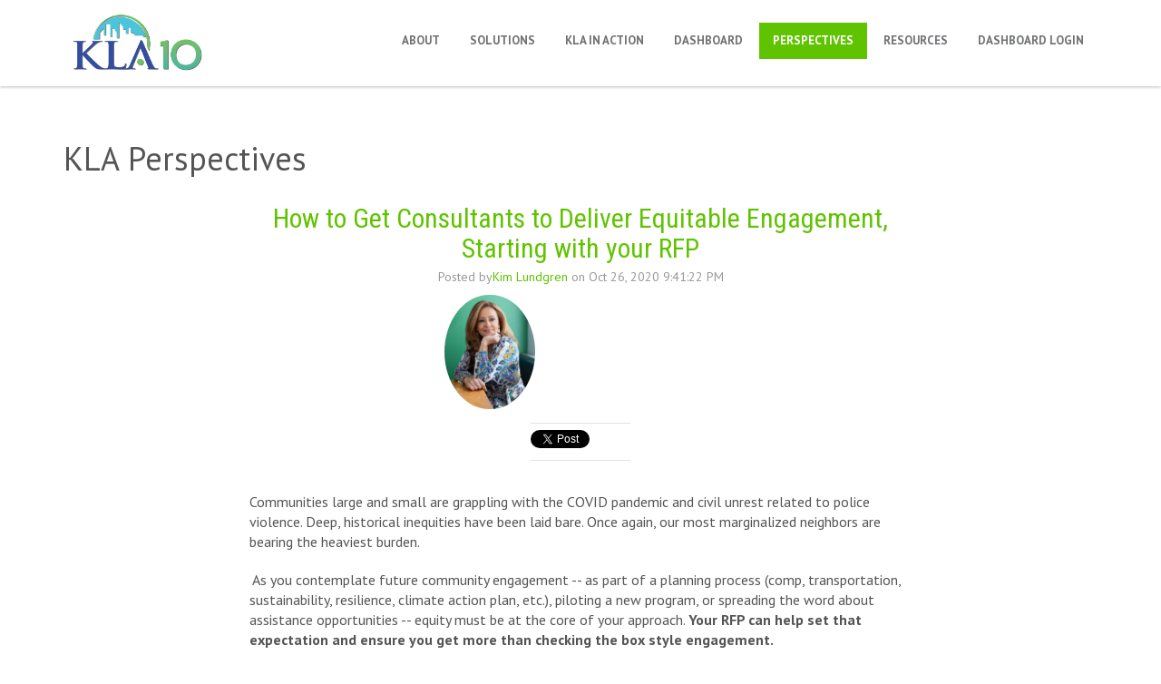

--- FILE ---
content_type: text/html; charset=UTF-8
request_url: https://www.kimlundgrenassociates.com/en-us/blog/equitable-rfp
body_size: 8014
content:
<!doctype html><!--[if lt IE 7]> <html class="no-js lt-ie9 lt-ie8 lt-ie7" lang="en-us" > <![endif]--><!--[if IE 7]>    <html class="no-js lt-ie9 lt-ie8" lang="en-us" >        <![endif]--><!--[if IE 8]>    <html class="no-js lt-ie9" lang="en-us" >               <![endif]--><!--[if gt IE 8]><!--><html class="no-js" lang="en-us"><!--<![endif]--><head>
    <meta charset="utf-8">
    <meta http-equiv="X-UA-Compatible" content="IE=edge,chrome=1">
    <meta name="author" content="Kim Lundgren">
    <meta name="description" content="Download our free cheat sheet on how to integrate equitable engagement (virtual and in-person) in your RFP process so consultants outline a clear plan. ">
    <meta name="generator" content="HubSpot">
    <title>How to Get Consultants to Deliver Equitable Engagement, Starting with your RFP</title>
    <link rel="shortcut icon" href="https://www.kimlundgrenassociates.com/hubfs/KLA-favicon-2.svg">
    
<meta name="viewport" content="width=device-width, initial-scale=1">

    
    <meta property="og:description" content="Download our free cheat sheet on how to integrate equitable engagement (virtual and in-person) in your RFP process so consultants outline a clear plan. ">
    <meta property="og:title" content="How to Get Consultants to Deliver Equitable Engagement, Starting with your RFP">
    <meta name="twitter:description" content="Download our free cheat sheet on how to integrate equitable engagement (virtual and in-person) in your RFP process so consultants outline a clear plan. ">
    <meta name="twitter:title" content="How to Get Consultants to Deliver Equitable Engagement, Starting with your RFP">

    

    
    <style>
a.cta_button{-moz-box-sizing:content-box !important;-webkit-box-sizing:content-box !important;box-sizing:content-box !important;vertical-align:middle}.hs-breadcrumb-menu{list-style-type:none;margin:0px 0px 0px 0px;padding:0px 0px 0px 0px}.hs-breadcrumb-menu-item{float:left;padding:10px 0px 10px 10px}.hs-breadcrumb-menu-divider:before{content:'›';padding-left:10px}.hs-featured-image-link{border:0}.hs-featured-image{float:right;margin:0 0 20px 20px;max-width:50%}@media (max-width: 568px){.hs-featured-image{float:none;margin:0;width:100%;max-width:100%}}.hs-screen-reader-text{clip:rect(1px, 1px, 1px, 1px);height:1px;overflow:hidden;position:absolute !important;width:1px}
</style>

<link rel="stylesheet" href="/hs/hsstatic/BlogSocialSharingSupport/static-1.258/bundles/project.css">
    

    
<!--  Added by GoogleAnalytics4 integration -->
<script>
var _hsp = window._hsp = window._hsp || [];
window.dataLayer = window.dataLayer || [];
function gtag(){dataLayer.push(arguments);}

var useGoogleConsentModeV2 = true;
var waitForUpdateMillis = 1000;


if (!window._hsGoogleConsentRunOnce) {
  window._hsGoogleConsentRunOnce = true;

  gtag('consent', 'default', {
    'ad_storage': 'denied',
    'analytics_storage': 'denied',
    'ad_user_data': 'denied',
    'ad_personalization': 'denied',
    'wait_for_update': waitForUpdateMillis
  });

  if (useGoogleConsentModeV2) {
    _hsp.push(['useGoogleConsentModeV2'])
  } else {
    _hsp.push(['addPrivacyConsentListener', function(consent){
      var hasAnalyticsConsent = consent && (consent.allowed || (consent.categories && consent.categories.analytics));
      var hasAdsConsent = consent && (consent.allowed || (consent.categories && consent.categories.advertisement));

      gtag('consent', 'update', {
        'ad_storage': hasAdsConsent ? 'granted' : 'denied',
        'analytics_storage': hasAnalyticsConsent ? 'granted' : 'denied',
        'ad_user_data': hasAdsConsent ? 'granted' : 'denied',
        'ad_personalization': hasAdsConsent ? 'granted' : 'denied'
      });
    }]);
  }
}

gtag('js', new Date());
gtag('set', 'developer_id.dZTQ1Zm', true);
gtag('config', 'G-3J3BC0993W');
</script>
<script async src="https://www.googletagmanager.com/gtag/js?id=G-3J3BC0993W"></script>

<!-- /Added by GoogleAnalytics4 integration -->


<!-- Global site tag (gtag.js) - Google Analytics -->
<script async src="https://www.googletagmanager.com/gtag/js?id=G-3J3BC0993W"></script>
<script>
  window.dataLayer = window.dataLayer || [];
  function gtag(){dataLayer.push(arguments);}
  gtag('js', new Date());

  gtag('config', 'G-3J3BC0993W');
</script>

<!-- Hotjar Tracking Code for https://www.kimlundgrenassociates.com -->
<script>
    (function(h,o,t,j,a,r){
        h.hj=h.hj||function(){(h.hj.q=h.hj.q||[]).push(arguments)};
        h._hjSettings={hjid:2956309,hjsv:6};
        a=o.getElementsByTagName('head')[0];
        r=o.createElement('script');r.async=1;
        r.src=t+h._hjSettings.hjid+j+h._hjSettings.hjsv;
        a.appendChild(r);
    })(window,document,'https://static.hotjar.com/c/hotjar-','.js?sv=');
</script>
<link rel="amphtml" href="https://www.kimlundgrenassociates.com/en-us/blog/equitable-rfp?hs_amp=true">

<meta property="og:image" content="https://www.kimlundgrenassociates.com/hubfs/Want%20equitable%20community%20engagement_%20Start%20with%20your%20RFP.%20Well%20show%20you%20how..png">
<meta property="og:image:width" content="940">
<meta property="og:image:height" content="788">

<meta name="twitter:image" content="https://www.kimlundgrenassociates.com/hubfs/Want%20equitable%20community%20engagement_%20Start%20with%20your%20RFP.%20Well%20show%20you%20how..png">


<meta property="og:url" content="https://www.kimlundgrenassociates.com/en-us/blog/equitable-rfp">
<meta name="twitter:card" content="summary_large_image">

<link rel="canonical" href="https://www.kimlundgrenassociates.com/en-us/blog/equitable-rfp">

<meta property="og:type" content="article">
<link rel="alternate" type="application/rss+xml" href="https://www.kimlundgrenassociates.com/en-us/blog/rss.xml">
<meta name="twitter:domain" content="www.kimlundgrenassociates.com">
<meta name="twitter:site" content="@TheKimLundgren">
<script src="//platform.linkedin.com/in.js" type="text/javascript">
    lang: en_US
</script>

<meta http-equiv="content-language" content="en-us">
<link rel="stylesheet" href="//7052064.fs1.hubspotusercontent-na1.net/hubfs/7052064/hub_generated/template_assets/DEFAULT_ASSET/1762524188652/template_layout.min.css">


<link rel="stylesheet" href="https://www.kimlundgrenassociates.com/hubfs/hub_generated/template_assets/1/5263229027/1742033652987/template_KimLundgrenAssociates_July2017-style.min.css">




</head>
<body class="blog   hs-content-id-36676454227 hs-blog-post hs-blog-id-4990971698" style="">
    <div class="header-container-wrapper">
    <div class="header-container container-fluid">

<div class="row-fluid-wrapper row-depth-1 row-number-1 ">
<div class="row-fluid ">
<div class="span12 widget-span widget-type-global_group " style="" data-widget-type="global_group" data-x="0" data-w="12">
<div class="" data-global-widget-path="generated_global_groups/5263229036.html"><div class="row-fluid-wrapper row-depth-1 row-number-1 ">
<div class="row-fluid ">
<div class="span12 widget-span widget-type-cell page-center" style="" data-widget-type="cell" data-x="0" data-w="12">

<div class="row-fluid-wrapper row-depth-1 row-number-2 ">
<div class="row-fluid ">
<div class="span4 widget-span widget-type-logo " style="" data-widget-type="logo" data-x="0" data-w="4">
<div class="cell-wrapper layout-widget-wrapper">
<span id="hs_cos_wrapper_module_13884994340212" class="hs_cos_wrapper hs_cos_wrapper_widget hs_cos_wrapper_type_logo" style="" data-hs-cos-general-type="widget" data-hs-cos-type="logo"><a href="https://kimlundgrenassociates.com/" id="hs-link-module_13884994340212" style="border-width:0px;border:0px;"><img src="https://www.kimlundgrenassociates.com/hs-fs/hubfs/zMFJLabs/Logo%20Assets/dev-kla-logo-website-transparent.png?width=1750&amp;height=509&amp;name=dev-kla-logo-website-transparent.png" class="hs-image-widget " height="509" style="height: auto;width:1750px;border-width:0px;border:0px;" width="1750" alt="dev-kla-logo-website-transparent" title="dev-kla-logo-website-transparent" srcset="https://www.kimlundgrenassociates.com/hs-fs/hubfs/zMFJLabs/Logo%20Assets/dev-kla-logo-website-transparent.png?width=875&amp;height=255&amp;name=dev-kla-logo-website-transparent.png 875w, https://www.kimlundgrenassociates.com/hs-fs/hubfs/zMFJLabs/Logo%20Assets/dev-kla-logo-website-transparent.png?width=1750&amp;height=509&amp;name=dev-kla-logo-website-transparent.png 1750w, https://www.kimlundgrenassociates.com/hs-fs/hubfs/zMFJLabs/Logo%20Assets/dev-kla-logo-website-transparent.png?width=2625&amp;height=764&amp;name=dev-kla-logo-website-transparent.png 2625w, https://www.kimlundgrenassociates.com/hs-fs/hubfs/zMFJLabs/Logo%20Assets/dev-kla-logo-website-transparent.png?width=3500&amp;height=1018&amp;name=dev-kla-logo-website-transparent.png 3500w, https://www.kimlundgrenassociates.com/hs-fs/hubfs/zMFJLabs/Logo%20Assets/dev-kla-logo-website-transparent.png?width=4375&amp;height=1273&amp;name=dev-kla-logo-website-transparent.png 4375w, https://www.kimlundgrenassociates.com/hs-fs/hubfs/zMFJLabs/Logo%20Assets/dev-kla-logo-website-transparent.png?width=5250&amp;height=1527&amp;name=dev-kla-logo-website-transparent.png 5250w" sizes="(max-width: 1750px) 100vw, 1750px"></a></span></div><!--end layout-widget-wrapper -->
</div><!--end widget-span -->
<div class="span8 widget-span widget-type-menu custom-menu-primary" style="" data-widget-type="menu" data-x="4" data-w="8">
<div class="cell-wrapper layout-widget-wrapper">
<span id="hs_cos_wrapper_module_13884994340213" class="hs_cos_wrapper hs_cos_wrapper_widget hs_cos_wrapper_type_menu" style="" data-hs-cos-general-type="widget" data-hs-cos-type="menu"><div id="hs_menu_wrapper_module_13884994340213" class="hs-menu-wrapper active-branch flyouts hs-menu-flow-horizontal" role="navigation" data-sitemap-name="Blog Post Menu" data-menu-id="99564803895" aria-label="Navigation Menu">
 <ul role="menu" class="active-branch">
  <li class="hs-menu-item hs-menu-depth-1 hs-item-has-children" role="none"><a href="javascript:;" aria-haspopup="true" aria-expanded="false" role="menuitem">About</a>
   <ul role="menu" class="hs-menu-children-wrapper">
    <li class="hs-menu-item hs-menu-depth-2" role="none"><a href="https://www.kimlundgrenassociates.com/about" role="menuitem">About Us</a></li>
    <li class="hs-menu-item hs-menu-depth-2" role="none"><a href="https://www.kimlundgrenassociates.com/team" role="menuitem">Team</a></li>
    <li class="hs-menu-item hs-menu-depth-2" role="none"><a href="https://www.kimlundgrenassociates.com/inc5000" role="menuitem">Inc. 5000</a></li>
    <li class="hs-menu-item hs-menu-depth-2" role="none"><a href="https://www.kimlundgrenassociates.com/kla10" role="menuitem">10 Anniversary</a></li>
    <li class="hs-menu-item hs-menu-depth-2" role="none"><a href="https://www.kimlundgrenassociates.com/videos" role="menuitem">Videos</a></li>
    <li class="hs-menu-item hs-menu-depth-2" role="none"><a href="https://www.kimlundgrenassociates.com/careers" role="menuitem">Careers</a></li>
    <li class="hs-menu-item hs-menu-depth-2" role="none"><a href="https://www.kimlundgrenassociates.com/contact" role="menuitem">Contact Us</a></li>
   </ul></li>
  <li class="hs-menu-item hs-menu-depth-1" role="none"><a href="https://www.kimlundgrenassociates.com/solutions" role="menuitem">Solutions</a></li>
  <li class="hs-menu-item hs-menu-depth-1" role="none"><a href="https://www.kimlundgrenassociates.com/our-work#what-we-do" role="menuitem">KLA in Action</a></li>
  <li class="hs-menu-item hs-menu-depth-1" role="none"><a href="https://www.kimlundgrenassociates.com/sustainability-dashboard" role="menuitem">Dashboard</a></li>
  <li class="hs-menu-item hs-menu-depth-1 active active-branch" role="none"><a href="https://www.kimlundgrenassociates.com/en-us/blog#recent-posts" role="menuitem">Perspectives</a></li>
  <li class="hs-menu-item hs-menu-depth-1 hs-item-has-children" role="none"><a href="javascript:;" aria-haspopup="true" aria-expanded="false" role="menuitem">Resources</a>
   <ul role="menu" class="hs-menu-children-wrapper">
    <li class="hs-menu-item hs-menu-depth-2" role="none"><a href="https://resources.kimlundgrenassociates.com/resources" role="menuitem">KLA Resource Center</a></li>
    <li class="hs-menu-item hs-menu-depth-2" role="none"><a href="https://www.kimlundgrenassociates.com/bright-ideas" role="menuitem">Bright Ideas</a></li>
    <li class="hs-menu-item hs-menu-depth-2" role="none"><a href="https://www.kimlundgrenassociates.com/climate-action-planning" role="menuitem">Climate Action Planning</a></li>
    <li class="hs-menu-item hs-menu-depth-2" role="none"><a href="https://www.kimlundgrenassociates.com/commsbootcamp" role="menuitem">Communications Boot Camp</a></li>
    <li class="hs-menu-item hs-menu-depth-2" role="none"><a href="https://www.kimlundgrenassociates.com/climate-solutions-webinar-series" role="menuitem">Climate Solutions Webinars</a></li>
   </ul></li>
  <li class="hs-menu-item hs-menu-depth-1" role="none"><a href="https://admin-kla-prod.2ambh.com/" role="menuitem">Dashboard Login</a></li>
 </ul>
</div></span></div><!--end layout-widget-wrapper -->
</div><!--end widget-span -->
</div><!--end row-->
</div><!--end row-wrapper -->

</div><!--end widget-span -->
</div><!--end row-->
</div><!--end row-wrapper -->
</div>
</div><!--end widget-span -->
</div><!--end row-->
</div><!--end row-wrapper -->

    </div><!--end header -->
</div><!--end header wrapper -->

<div class="body-container-wrapper">
    <div class="body-container container-fluid">

<div class="row-fluid-wrapper row-depth-1 row-number-1 ">
<div class="row-fluid ">
<div class="span12 widget-span widget-type-cell page-center content-wrapper" style="" data-widget-type="cell" data-x="0" data-w="12">

<div class="row-fluid-wrapper row-depth-1 row-number-2 ">
<div class="row-fluid ">
<div class="span12 widget-span widget-type-custom_widget " style="" data-widget-type="custom_widget" data-x="0" data-w="12">
<div id="hs_cos_wrapper_module_164573195095960" class="hs_cos_wrapper hs_cos_wrapper_widget hs_cos_wrapper_type_module" style="" data-hs-cos-general-type="widget" data-hs-cos-type="module">
<h1> KLA Perspectives</h1>
</div>

</div><!--end widget-span -->
</div><!--end row-->
</div><!--end row-wrapper -->

<div class="row-fluid-wrapper row-depth-1 row-number-3 ">
<div class="row-fluid ">
<div class="span12 widget-span widget-type-cell blog-content" style="" data-widget-type="cell" data-x="0" data-w="12">

<div class="row-fluid-wrapper row-depth-1 row-number-4 ">
<div class="row-fluid ">
<div class="span12 widget-span widget-type-blog_content " style="" data-widget-type="blog_content" data-x="0" data-w="12">
<div class="blog-section">
    <div class="blog-post-wrapper cell-wrapper">
                <div class="section post-header">
            <h2><span id="hs_cos_wrapper_name" class="hs_cos_wrapper hs_cos_wrapper_meta_field hs_cos_wrapper_type_text" style="" data-hs-cos-general-type="meta_field" data-hs-cos-type="text">How to Get Consultants to Deliver Equitable Engagement, Starting with your RFP</span></h2>
            <div id="hubspot-author_data" class="hubspot-editable" data-hubspot-form-id="author_data" data-hubspot-name="Blog Author">
                    
                    
                        <span class="hs-author-label">Posted by<a class="author-link" href="https://www.kimlundgrenassociates.com/en-us/blog/author/kim-lundgren">Kim Lundgren</a> on Oct 26, 2020 9:41:22 PM</span>
                        <span class="author-info">
                         <div class="hs-author-avatar"> <img src="https://www.kimlundgrenassociates.com/hubfs/Kim_profile.jpg"> </div> 
                            
                        </span>
                    
            </div>
            <span id="hs_cos_wrapper_blog_social_sharing" class="hs_cos_wrapper hs_cos_wrapper_widget hs_cos_wrapper_type_blog_social_sharing" style="" data-hs-cos-general-type="widget" data-hs-cos-type="blog_social_sharing">
<div class="hs-blog-social-share">
    <ul class="hs-blog-social-share-list">
        
        <li class="hs-blog-social-share-item hs-blog-social-share-item-twitter">
            <!-- Twitter social share -->
            <a href="https://twitter.com/share" class="twitter-share-button" data-lang="en" data-url="https://www.kimlundgrenassociates.com/en-us/blog/equitable-rfp" data-size="medium" data-text="How to Get Consultants to Deliver Equitable Engagement, Starting with your RFP">Tweet</a>
        </li>
        

        
        <li class="hs-blog-social-share-item hs-blog-social-share-item-linkedin">
            <!-- LinkedIn social share -->
            <script type="IN/Share" data-url="https://www.kimlundgrenassociates.com/en-us/blog/equitable-rfp" data-showzero="true" data-counter="right"></script>
        </li>
        

        
        <li class="hs-blog-social-share-item hs-blog-social-share-item-facebook">
            <!-- Facebook share -->
            <div class="fb-share-button" data-href="https://www.kimlundgrenassociates.com/en-us/blog/equitable-rfp" data-layout="button_count"></div>
        </li>
        
    </ul>
 </div>

</span>
        </div>
        <div class="section post-body">
            <span id="hs_cos_wrapper_post_body" class="hs_cos_wrapper hs_cos_wrapper_meta_field hs_cos_wrapper_type_rich_text" style="" data-hs-cos-general-type="meta_field" data-hs-cos-type="rich_text"><p><span>Communities large and small are grappling with the COVID pandemic and civil unrest related to police violence. Deep, historical inequities have been laid bare. Once again, our most marginalized neighbors are bearing the heaviest burden.</span></p>
<p><span>&nbsp;</span><span>As you contemplate future community engagement -- as part of a planning process (comp, transportation, sustainability, resilience, climate action plan, etc.), piloting a new program, or spreading the word about assistance opportunities -- equity must be at the core of your approach.&nbsp;<strong>Your RFP can help set that expectation and ensure you get more than checking the box style engagement.&nbsp;</strong></span><span></span></p>
<p><span>"Integrating Equitable Engagement Into Your RFP Process" is a cheat sheet for local governments to set clear expectations for, ask the right questions of and effectively evaluate consultants on the ability to deliver equitable community engagement.</span></p>
<p><!--HubSpot Call-to-Action Code --><span class="hs-cta-wrapper" id="hs-cta-wrapper-37560a07-cff6-4eb3-a7da-f685d7330052"><span class="hs-cta-node hs-cta-37560a07-cff6-4eb3-a7da-f685d7330052" id="hs-cta-37560a07-cff6-4eb3-a7da-f685d7330052"><!--[if lte IE 8]><div id="hs-cta-ie-element"></div><![endif]--><a href="https://cta-redirect.hubspot.com/cta/redirect/1807217/37560a07-cff6-4eb3-a7da-f685d7330052"><img class="hs-cta-img" id="hs-cta-img-37560a07-cff6-4eb3-a7da-f685d7330052" style="border-width:0px;" src="https://no-cache.hubspot.com/cta/default/1807217/37560a07-cff6-4eb3-a7da-f685d7330052.png" alt="Download Now"></a></span><script charset="utf-8" src="/hs/cta/cta/current.js"></script><script type="text/javascript"> hbspt.cta._relativeUrls=true;hbspt.cta.load(1807217, '37560a07-cff6-4eb3-a7da-f685d7330052', {"useNewLoader":"true","region":"na1"}); </script></span><!-- end HubSpot Call-to-Action Code --></p>
<p style="line-height: 1.5;"><!--more--></p>
<p><span>KLA developed this resource partially in response to a webinar on equitable engagement we did in the summer of 2019 and partially given our experience responding to RFPs from local governments where we noticed a lack of specificity around engagement expectations.&nbsp;</span></p>
<p><span>If that need was profound then, 2020 has only made it more critical. Local governments must integrate equity into every aspect of a planning process *and* now must do so with a great deal of engagement now taking place virtually or in small group settings.&nbsp;</span></p>
<p><span>"Integrating Equitable Engagement Into Your RFP Process" is *not* an exhaustive list of the tools, tips and best practices -- but it *is* a simple checklist to make sure you hire a consultant that truly know how to deliver equitable engagement processes.&nbsp;</span></p>
<p><span>&nbsp;</span></p>
<p><a href="https://www.kimlundgrenassociates.com/equitable-rfp-download" rel="noopener"><img src="https://www.kimlundgrenassociates.com/hs-fs/hubfs/Want%20equitable%20community%20engagement_%20Start%20with%20your%20RFP.%20Well%20show%20you%20how..png?width=940&amp;name=Want%20equitable%20community%20engagement_%20Start%20with%20your%20RFP.%20Well%20show%20you%20how..png" alt="Want equitable community engagement_ Start with your RFP. Well show you how." width="940" style="width: 940px;" srcset="https://www.kimlundgrenassociates.com/hs-fs/hubfs/Want%20equitable%20community%20engagement_%20Start%20with%20your%20RFP.%20Well%20show%20you%20how..png?width=470&amp;name=Want%20equitable%20community%20engagement_%20Start%20with%20your%20RFP.%20Well%20show%20you%20how..png 470w, https://www.kimlundgrenassociates.com/hs-fs/hubfs/Want%20equitable%20community%20engagement_%20Start%20with%20your%20RFP.%20Well%20show%20you%20how..png?width=940&amp;name=Want%20equitable%20community%20engagement_%20Start%20with%20your%20RFP.%20Well%20show%20you%20how..png 940w, https://www.kimlundgrenassociates.com/hs-fs/hubfs/Want%20equitable%20community%20engagement_%20Start%20with%20your%20RFP.%20Well%20show%20you%20how..png?width=1410&amp;name=Want%20equitable%20community%20engagement_%20Start%20with%20your%20RFP.%20Well%20show%20you%20how..png 1410w, https://www.kimlundgrenassociates.com/hs-fs/hubfs/Want%20equitable%20community%20engagement_%20Start%20with%20your%20RFP.%20Well%20show%20you%20how..png?width=1880&amp;name=Want%20equitable%20community%20engagement_%20Start%20with%20your%20RFP.%20Well%20show%20you%20how..png 1880w, https://www.kimlundgrenassociates.com/hs-fs/hubfs/Want%20equitable%20community%20engagement_%20Start%20with%20your%20RFP.%20Well%20show%20you%20how..png?width=2350&amp;name=Want%20equitable%20community%20engagement_%20Start%20with%20your%20RFP.%20Well%20show%20you%20how..png 2350w, https://www.kimlundgrenassociates.com/hs-fs/hubfs/Want%20equitable%20community%20engagement_%20Start%20with%20your%20RFP.%20Well%20show%20you%20how..png?width=2820&amp;name=Want%20equitable%20community%20engagement_%20Start%20with%20your%20RFP.%20Well%20show%20you%20how..png 2820w" sizes="(max-width: 940px) 100vw, 940px"></a></p>
<p style="line-height: 1.5;">&nbsp;</p></span>
        </div>
        

    </div>
</div>


<!-- Optional: Blog Author Bio Box -->





</div>

</div><!--end row-->
</div><!--end row-wrapper -->

<div class="row-fluid-wrapper row-depth-1 row-number-5 ">
<div class="row-fluid ">
<div class="span12 widget-span widget-type-custom_widget " style="" data-widget-type="custom_widget" data-x="0" data-w="12">
<div id="hs_cos_wrapper_module_165236566979134" class="hs_cos_wrapper hs_cos_wrapper_widget hs_cos_wrapper_type_module widget-type-form" style="" data-hs-cos-general-type="widget" data-hs-cos-type="module">


	



	<span id="hs_cos_wrapper_module_165236566979134_" class="hs_cos_wrapper hs_cos_wrapper_widget hs_cos_wrapper_type_form" style="" data-hs-cos-general-type="widget" data-hs-cos-type="form"></span>
</div>

</div><!--end widget-span -->
</div><!--end row-->
</div><!--end row-wrapper -->

</div><!--end widget-span -->
</div><!--end row-->
</div><!--end row-wrapper -->

<div class="row-fluid-wrapper row-depth-1 row-number-6 ">
<div class="row-fluid ">
<div class="span12 widget-span widget-type-custom_widget " style="" data-widget-type="custom_widget" data-x="0" data-w="12">
<div id="hs_cos_wrapper_module_165236724617396" class="hs_cos_wrapper hs_cos_wrapper_widget hs_cos_wrapper_type_module widget-type-space" style="" data-hs-cos-general-type="widget" data-hs-cos-type="module"><span class="hs-horizontal-spacer"></span></div>

</div><!--end widget-span -->
</div><!--end row-->
</div><!--end row-wrapper -->

<div class="row-fluid-wrapper row-depth-1 row-number-7 ">
<div class="row-fluid ">
<div class="span12 widget-span widget-type-google_search " style="" data-widget-type="google_search" data-x="0" data-w="12">
<div class="cell-wrapper layout-widget-wrapper">
<span id="hs_cos_wrapper_module_150516194158022" class="hs_cos_wrapper hs_cos_wrapper_widget hs_cos_wrapper_type_google_search" style="" data-hs-cos-general-type="widget" data-hs-cos-type="google_search">        <div id="hs-search-module" class="hs-search-module hs-search-module-787">
            <form class="hs-form">
                <div class="field" role="search">
                    <label for="hs-search-787">Search this site on Google</label>
                    <div class="input">
                        <input type="text" id="hs-search-787" class="hs-input" value="">
                        <a class="hs-button primary">Search Google</a>
                    </div>
                </div>
            </form>
        </div>
        <script>
    function hsOnReadyGoogleSearch_787() {
      var url           = 'http://google.com/search?q=site:' + location.protocol + '//' + location.hostname + ' ';
      var $searchModule = document.querySelector('.hs-search-module-787');
      var $input        = $searchModule.querySelector('input');
      var $button       = $searchModule.querySelector('.hs-button.primary');
      if (false) {
          $input.value = decodeURIComponent(location.pathname.split('/').join(' ').split('.').join(' ').split('-').join(' ').split('_').join(''));
      }

      $button.addEventListener('click', function(){
          var newUrl = url + $input.value;
          var win = window.open(newUrl, '_blank');
          if (win) {
              win.focus();
          } else {
              location.href = newUrl;
          }
      });
      $input.addEventListener('keypress', function(e){
          if (e.keyCode !== 13) return;
          e.preventDefault();
          $button.click();
      });
    }

    if (document.readyState === "complete" ||
    (document.readyState !== "loading" && !document.documentElement.doScroll)
    ) {
        hsOnReadyGoogleSearch_787();
    } else {
        document.addEventListener("DOMContentLoaded", hsOnReadyGoogleSearch_787);
    }
</script>

</span></div><!--end layout-widget-wrapper -->
</div><!--end widget-span -->
</div><!--end row-->
</div><!--end row-wrapper -->

</div><!--end widget-span -->
</div><!--end row-->
</div><!--end row-wrapper -->

    </div><!--end body -->
</div><!--end body wrapper -->

<div class="footer-container-wrapper">
    <div class="footer-container container-fluid">

<div class="row-fluid-wrapper row-depth-1 row-number-1 ">
<div class="row-fluid ">
<div class="span12 widget-span widget-type-global_group " style="" data-widget-type="global_group" data-x="0" data-w="12">
<div class="" data-global-widget-path="generated_global_groups/5263229029.html"><div class="row-fluid-wrapper row-depth-1 row-number-1 ">
<div class="row-fluid ">
<div class="custom_footer-top">
<div class="span12 widget-span widget-type-cell page-center" style="" data-widget-type="cell" data-x="0" data-w="12">

<div class="row-fluid-wrapper row-depth-1 row-number-2 ">
<div class="row-fluid ">
<div class="span6 widget-span widget-type-cell custom_footer-column" style="" data-widget-type="cell" data-x="0" data-w="6">

<div class="row-fluid-wrapper row-depth-1 row-number-3 ">
<div class="row-fluid ">
<div class="span12 widget-span widget-type-rich_text " style="" data-widget-type="rich_text" data-x="0" data-w="12">
<div class="cell-wrapper layout-widget-wrapper">
<span id="hs_cos_wrapper_module_150065032780910" class="hs_cos_wrapper hs_cos_wrapper_widget hs_cos_wrapper_type_rich_text" style="" data-hs-cos-general-type="widget" data-hs-cos-type="rich_text"><h2 style="line-height: 1.5;"><img src="https://www.kimlundgrenassociates.com/hubfs/KLA%20Inc5000.svg" loading="lazy" alt="KLA Inc5000" width="257" height="91" style="width: 257px; height: auto; max-width: 100%;"></h2>
<h2 style="line-height: 1;">We’d love to hear from you!</h2>
<p style="line-height: 1;"><a href="mailto:admin@kimlundgrenassociates.com" rel="noopener">admin@kimlundgrenassociates.com</a> <span class="divline">|&nbsp; </span><a href="tel:6178208038" rel="noopener" target="_blank"> (617) 820-8038</a></p></span>
</div><!--end layout-widget-wrapper -->
</div><!--end widget-span -->
</div><!--end row-->
</div><!--end row-wrapper -->

<div class="row-fluid-wrapper row-depth-1 row-number-4 ">
<div class="row-fluid ">
<div class="span12 widget-span widget-type-rich_text custom_footer-socials" style="" data-widget-type="rich_text" data-x="0" data-w="12">
<div class="cell-wrapper layout-widget-wrapper">
<span id="hs_cos_wrapper_module_150065047995633" class="hs_cos_wrapper hs_cos_wrapper_widget hs_cos_wrapper_type_rich_text" style="" data-hs-cos-general-type="widget" data-hs-cos-type="rich_text"><a href="https://www.linkedin.com/company/kimlundgrenassociates/" rel="noopener" target="_blank"><img src="https://www.kimlundgrenassociates.com/hs-fs/hubfs/LinkedIn.png?width=35&amp;height=35&amp;name=LinkedIn.png" width="35" height="35" loading="lazy" alt="LinkedIn" style="height: auto; max-width: 100%; width: 35px;" srcset="https://www.kimlundgrenassociates.com/hs-fs/hubfs/LinkedIn.png?width=18&amp;height=18&amp;name=LinkedIn.png 18w, https://www.kimlundgrenassociates.com/hs-fs/hubfs/LinkedIn.png?width=35&amp;height=35&amp;name=LinkedIn.png 35w, https://www.kimlundgrenassociates.com/hs-fs/hubfs/LinkedIn.png?width=53&amp;height=53&amp;name=LinkedIn.png 53w, https://www.kimlundgrenassociates.com/hs-fs/hubfs/LinkedIn.png?width=70&amp;height=70&amp;name=LinkedIn.png 70w, https://www.kimlundgrenassociates.com/hs-fs/hubfs/LinkedIn.png?width=88&amp;height=88&amp;name=LinkedIn.png 88w, https://www.kimlundgrenassociates.com/hs-fs/hubfs/LinkedIn.png?width=105&amp;height=105&amp;name=LinkedIn.png 105w" sizes="(max-width: 35px) 100vw, 35px">&nbsp; </a><a href="https://www.instagram.com/theklateam" rel="noopener" target="_blank"><img src="https://www.kimlundgrenassociates.com/hs-fs/hubfs/Insta.png?width=35&amp;height=35&amp;name=Insta.png" width="35" height="35" loading="lazy" alt="Insta" style="height: auto; max-width: 100%; width: 35px;" srcset="https://www.kimlundgrenassociates.com/hs-fs/hubfs/Insta.png?width=18&amp;height=18&amp;name=Insta.png 18w, https://www.kimlundgrenassociates.com/hs-fs/hubfs/Insta.png?width=35&amp;height=35&amp;name=Insta.png 35w, https://www.kimlundgrenassociates.com/hs-fs/hubfs/Insta.png?width=53&amp;height=53&amp;name=Insta.png 53w, https://www.kimlundgrenassociates.com/hs-fs/hubfs/Insta.png?width=70&amp;height=70&amp;name=Insta.png 70w, https://www.kimlundgrenassociates.com/hs-fs/hubfs/Insta.png?width=88&amp;height=88&amp;name=Insta.png 88w, https://www.kimlundgrenassociates.com/hs-fs/hubfs/Insta.png?width=105&amp;height=105&amp;name=Insta.png 105w" sizes="(max-width: 35px) 100vw, 35px"></a><a href="https://www.youtube.com/@kimlundgrenassociates" rel="noopener" target="_blank"> &nbsp;<img src="https://www.kimlundgrenassociates.com/hs-fs/hubfs/Youtube.png?width=35&amp;height=35&amp;name=Youtube.png" width="35" height="35" loading="lazy" alt="Youtube" style="height: auto; max-width: 100%; width: 35px;" srcset="https://www.kimlundgrenassociates.com/hs-fs/hubfs/Youtube.png?width=18&amp;height=18&amp;name=Youtube.png 18w, https://www.kimlundgrenassociates.com/hs-fs/hubfs/Youtube.png?width=35&amp;height=35&amp;name=Youtube.png 35w, https://www.kimlundgrenassociates.com/hs-fs/hubfs/Youtube.png?width=53&amp;height=53&amp;name=Youtube.png 53w, https://www.kimlundgrenassociates.com/hs-fs/hubfs/Youtube.png?width=70&amp;height=70&amp;name=Youtube.png 70w, https://www.kimlundgrenassociates.com/hs-fs/hubfs/Youtube.png?width=88&amp;height=88&amp;name=Youtube.png 88w, https://www.kimlundgrenassociates.com/hs-fs/hubfs/Youtube.png?width=105&amp;height=105&amp;name=Youtube.png 105w" sizes="(max-width: 35px) 100vw, 35px">&nbsp; </a><a href="https://podcasts.apple.com/us/podcast/sas-talk-with-kim/id1231205278" rel="noopener" target="_blank"><img src="https://www.kimlundgrenassociates.com/hs-fs/hubfs/Podcast.png?width=42&amp;height=35&amp;name=Podcast.png" width="42" height="35" loading="lazy" alt="Podcast" style="height: auto; max-width: 100%; width: 42px;" srcset="https://www.kimlundgrenassociates.com/hs-fs/hubfs/Podcast.png?width=21&amp;height=18&amp;name=Podcast.png 21w, https://www.kimlundgrenassociates.com/hs-fs/hubfs/Podcast.png?width=42&amp;height=35&amp;name=Podcast.png 42w, https://www.kimlundgrenassociates.com/hs-fs/hubfs/Podcast.png?width=63&amp;height=53&amp;name=Podcast.png 63w, https://www.kimlundgrenassociates.com/hs-fs/hubfs/Podcast.png?width=84&amp;height=70&amp;name=Podcast.png 84w, https://www.kimlundgrenassociates.com/hs-fs/hubfs/Podcast.png?width=105&amp;height=88&amp;name=Podcast.png 105w, https://www.kimlundgrenassociates.com/hs-fs/hubfs/Podcast.png?width=126&amp;height=105&amp;name=Podcast.png 126w" sizes="(max-width: 42px) 100vw, 42px"></a><a href="https://www.youtube.com/@kimlundgrenassociates" rel="noopener" target="_blank"></a></span>
</div><!--end layout-widget-wrapper -->
</div><!--end widget-span -->
</div><!--end row-->
</div><!--end row-wrapper -->

</div><!--end widget-span -->
<div class="span6 widget-span widget-type-cell custom_footer-column" style="" data-widget-type="cell" data-x="6" data-w="6">

<div class="row-fluid-wrapper row-depth-1 row-number-5 ">
<div class="row-fluid ">
<div class="span12 widget-span widget-type-custom_widget " style="" data-widget-type="custom_widget" data-x="0" data-w="12">
<div id="hs_cos_wrapper_module_1614964819158464" class="hs_cos_wrapper hs_cos_wrapper_widget hs_cos_wrapper_type_module widget-type-form" style="" data-hs-cos-general-type="widget" data-hs-cos-type="module">


	



	<span id="hs_cos_wrapper_module_1614964819158464_" class="hs_cos_wrapper hs_cos_wrapper_widget hs_cos_wrapper_type_form" style="" data-hs-cos-general-type="widget" data-hs-cos-type="form"><h3 id="hs_cos_wrapper_module_1614964819158464_title" class="hs_cos_wrapper form-title" data-hs-cos-general-type="widget_field" data-hs-cos-type="text">Get the latest on sustainable communities</h3>

<div id="hs_form_target_module_1614964819158464"></div>









</span>
</div>

</div><!--end widget-span -->
</div><!--end row-->
</div><!--end row-wrapper -->

</div><!--end widget-span -->
</div><!--end row-->
</div><!--end row-wrapper -->

</div><!--end widget-span -->
  </div>
</div><!--end row-->
</div><!--end row-wrapper -->

<div class="row-fluid-wrapper row-depth-1 row-number-6 ">
<div class="row-fluid ">
<div class="custom_footer-bottom">
<div class="span12 widget-span widget-type-cell page-center" style="" data-widget-type="cell" data-x="0" data-w="12">

<div class="row-fluid-wrapper row-depth-1 row-number-7 ">
<div class="row-fluid ">
<div class="span12 widget-span widget-type-raw_jinja " style="" data-widget-type="raw_jinja" data-x="0" data-w="12">
<p>© 2025 Kim Lundgren Associates | www.kimlundgrenassociates.com</p></div><!--end widget-span -->

</div><!--end row-->
</div><!--end row-wrapper -->

</div><!--end widget-span -->
  </div>
</div><!--end row-->
</div><!--end row-wrapper -->

<div class="row-fluid-wrapper row-depth-1 row-number-8 ">
<div class="row-fluid ">
<div class="span12 widget-span widget-type-raw_jinja " style="display:none;" data-widget-type="raw_jinja" data-x="0" data-w="12">



</div><!--end widget-span -->

</div><!--end row-->
</div><!--end row-wrapper -->
</div>
</div><!--end widget-span -->
</div><!--end row-->
</div><!--end row-wrapper -->

    </div><!--end footer -->
</div><!--end footer wrapper -->

    <script src="/hs/hsstatic/jquery-libs/static-1.4/jquery/jquery-1.11.2.js"></script>
<script src="/hs/hsstatic/jquery-libs/static-1.4/jquery-migrate/jquery-migrate-1.2.1.js"></script>
<script>hsjQuery = window['jQuery'];</script>
<!-- HubSpot performance collection script -->
<script defer src="/hs/hsstatic/content-cwv-embed/static-1.1293/embed.js"></script>
<script src="/hs/hsstatic/keyboard-accessible-menu-flyouts/static-1.17/bundles/project.js"></script>
<script>
var hsVars = hsVars || {}; hsVars['language'] = 'en-us';
</script>

<script src="/hs/hsstatic/cos-i18n/static-1.53/bundles/project.js"></script>

    <!--[if lte IE 8]>
    <script charset="utf-8" src="https://js.hsforms.net/forms/v2-legacy.js"></script>
    <![endif]-->

<script data-hs-allowed="true" src="/_hcms/forms/v2.js"></script>

    <script data-hs-allowed="true">
        var options = {
            portalId: '1807217',
            formId: '97f495c2-4d91-4088-9311-e9e04c5fd3fe',
            formInstanceId: '1404',
            
            pageId: '36676454227',
            
            region: 'na1',
            
            
            
            
            pageName: "How to Get Consultants to Deliver Equitable Engagement, Starting with your RFP",
            
            
            
            inlineMessage: "Thanks for subscribing!",
            
            
            rawInlineMessage: "Thanks for subscribing!",
            
            
            hsFormKey: "3d768ea50988346e356b78f59410b916",
            
            
            css: '',
            target: '#hs_form_target_module_1614964819158464',
            
            
            
            
            
            
            
            contentType: "blog-post",
            
            
            
            formsBaseUrl: '/_hcms/forms/',
            
            
            
            formData: {
                cssClass: 'hs-form stacked hs-custom-form'
            }
        };

        options.getExtraMetaDataBeforeSubmit = function() {
            var metadata = {};
            

            if (hbspt.targetedContentMetadata) {
                var count = hbspt.targetedContentMetadata.length;
                var targetedContentData = [];
                for (var i = 0; i < count; i++) {
                    var tc = hbspt.targetedContentMetadata[i];
                     if ( tc.length !== 3) {
                        continue;
                     }
                     targetedContentData.push({
                        definitionId: tc[0],
                        criterionId: tc[1],
                        smartTypeId: tc[2]
                     });
                }
                metadata["targetedContentMetadata"] = JSON.stringify(targetedContentData);
            }

            return metadata;
        };

        hbspt.forms.create(options);
    </script>

<script src="https://www.kimlundgrenassociates.com/hubfs/hub_generated/template_assets/1/5263229025/1742033652803/template_KimLundgrenAssociates_July2017-main.js"></script>

<!-- Start of HubSpot Analytics Code -->
<script type="text/javascript">
var _hsq = _hsq || [];
_hsq.push(["setContentType", "blog-post"]);
_hsq.push(["setCanonicalUrl", "https:\/\/www.kimlundgrenassociates.com\/en-us\/blog\/equitable-rfp"]);
_hsq.push(["setPageId", "36676454227"]);
_hsq.push(["setContentMetadata", {
    "contentPageId": 36676454227,
    "legacyPageId": "36676454227",
    "contentFolderId": null,
    "contentGroupId": 4990971698,
    "abTestId": null,
    "languageVariantId": 36676454227,
    "languageCode": "en-us",
    
    
}]);
</script>

<script type="text/javascript" id="hs-script-loader" async defer src="/hs/scriptloader/1807217.js"></script>
<!-- End of HubSpot Analytics Code -->


<script type="text/javascript">
var hsVars = {
    render_id: "1e8a6aac-e640-4dc6-a063-45cf215c7027",
    ticks: 1762532050423,
    page_id: 36676454227,
    
    content_group_id: 4990971698,
    portal_id: 1807217,
    app_hs_base_url: "https://app.hubspot.com",
    cp_hs_base_url: "https://cp.hubspot.com",
    language: "en-us",
    analytics_page_type: "blog-post",
    scp_content_type: "",
    
    analytics_page_id: "36676454227",
    category_id: 3,
    folder_id: 0,
    is_hubspot_user: false
}
</script>


<script defer src="/hs/hsstatic/HubspotToolsMenu/static-1.432/js/index.js"></script>



<div id="fb-root"></div>
  <script>(function(d, s, id) {
  var js, fjs = d.getElementsByTagName(s)[0];
  if (d.getElementById(id)) return;
  js = d.createElement(s); js.id = id;
  js.src = "//connect.facebook.net/en_US/sdk.js#xfbml=1&version=v3.0";
  fjs.parentNode.insertBefore(js, fjs);
 }(document, 'script', 'facebook-jssdk'));</script> <script>!function(d,s,id){var js,fjs=d.getElementsByTagName(s)[0];if(!d.getElementById(id)){js=d.createElement(s);js.id=id;js.src="https://platform.twitter.com/widgets.js";fjs.parentNode.insertBefore(js,fjs);}}(document,"script","twitter-wjs");</script>
 


    
    <!-- Generated by the HubSpot Template Builder - template version 1.03 -->

</body></html>

--- FILE ---
content_type: text/html; charset=utf-8
request_url: https://www.google.com/recaptcha/enterprise/anchor?ar=1&k=6LdGZJsoAAAAAIwMJHRwqiAHA6A_6ZP6bTYpbgSX&co=aHR0cHM6Ly93d3cua2ltbHVuZGdyZW5hc3NvY2lhdGVzLmNvbTo0NDM.&hl=en&v=TkacYOdEJbdB_JjX802TMer9&size=invisible&badge=inline&anchor-ms=20000&execute-ms=15000&cb=gvzbx9ixa0pe
body_size: 45139
content:
<!DOCTYPE HTML><html dir="ltr" lang="en"><head><meta http-equiv="Content-Type" content="text/html; charset=UTF-8">
<meta http-equiv="X-UA-Compatible" content="IE=edge">
<title>reCAPTCHA</title>
<style type="text/css">
/* cyrillic-ext */
@font-face {
  font-family: 'Roboto';
  font-style: normal;
  font-weight: 400;
  src: url(//fonts.gstatic.com/s/roboto/v18/KFOmCnqEu92Fr1Mu72xKKTU1Kvnz.woff2) format('woff2');
  unicode-range: U+0460-052F, U+1C80-1C8A, U+20B4, U+2DE0-2DFF, U+A640-A69F, U+FE2E-FE2F;
}
/* cyrillic */
@font-face {
  font-family: 'Roboto';
  font-style: normal;
  font-weight: 400;
  src: url(//fonts.gstatic.com/s/roboto/v18/KFOmCnqEu92Fr1Mu5mxKKTU1Kvnz.woff2) format('woff2');
  unicode-range: U+0301, U+0400-045F, U+0490-0491, U+04B0-04B1, U+2116;
}
/* greek-ext */
@font-face {
  font-family: 'Roboto';
  font-style: normal;
  font-weight: 400;
  src: url(//fonts.gstatic.com/s/roboto/v18/KFOmCnqEu92Fr1Mu7mxKKTU1Kvnz.woff2) format('woff2');
  unicode-range: U+1F00-1FFF;
}
/* greek */
@font-face {
  font-family: 'Roboto';
  font-style: normal;
  font-weight: 400;
  src: url(//fonts.gstatic.com/s/roboto/v18/KFOmCnqEu92Fr1Mu4WxKKTU1Kvnz.woff2) format('woff2');
  unicode-range: U+0370-0377, U+037A-037F, U+0384-038A, U+038C, U+038E-03A1, U+03A3-03FF;
}
/* vietnamese */
@font-face {
  font-family: 'Roboto';
  font-style: normal;
  font-weight: 400;
  src: url(//fonts.gstatic.com/s/roboto/v18/KFOmCnqEu92Fr1Mu7WxKKTU1Kvnz.woff2) format('woff2');
  unicode-range: U+0102-0103, U+0110-0111, U+0128-0129, U+0168-0169, U+01A0-01A1, U+01AF-01B0, U+0300-0301, U+0303-0304, U+0308-0309, U+0323, U+0329, U+1EA0-1EF9, U+20AB;
}
/* latin-ext */
@font-face {
  font-family: 'Roboto';
  font-style: normal;
  font-weight: 400;
  src: url(//fonts.gstatic.com/s/roboto/v18/KFOmCnqEu92Fr1Mu7GxKKTU1Kvnz.woff2) format('woff2');
  unicode-range: U+0100-02BA, U+02BD-02C5, U+02C7-02CC, U+02CE-02D7, U+02DD-02FF, U+0304, U+0308, U+0329, U+1D00-1DBF, U+1E00-1E9F, U+1EF2-1EFF, U+2020, U+20A0-20AB, U+20AD-20C0, U+2113, U+2C60-2C7F, U+A720-A7FF;
}
/* latin */
@font-face {
  font-family: 'Roboto';
  font-style: normal;
  font-weight: 400;
  src: url(//fonts.gstatic.com/s/roboto/v18/KFOmCnqEu92Fr1Mu4mxKKTU1Kg.woff2) format('woff2');
  unicode-range: U+0000-00FF, U+0131, U+0152-0153, U+02BB-02BC, U+02C6, U+02DA, U+02DC, U+0304, U+0308, U+0329, U+2000-206F, U+20AC, U+2122, U+2191, U+2193, U+2212, U+2215, U+FEFF, U+FFFD;
}
/* cyrillic-ext */
@font-face {
  font-family: 'Roboto';
  font-style: normal;
  font-weight: 500;
  src: url(//fonts.gstatic.com/s/roboto/v18/KFOlCnqEu92Fr1MmEU9fCRc4AMP6lbBP.woff2) format('woff2');
  unicode-range: U+0460-052F, U+1C80-1C8A, U+20B4, U+2DE0-2DFF, U+A640-A69F, U+FE2E-FE2F;
}
/* cyrillic */
@font-face {
  font-family: 'Roboto';
  font-style: normal;
  font-weight: 500;
  src: url(//fonts.gstatic.com/s/roboto/v18/KFOlCnqEu92Fr1MmEU9fABc4AMP6lbBP.woff2) format('woff2');
  unicode-range: U+0301, U+0400-045F, U+0490-0491, U+04B0-04B1, U+2116;
}
/* greek-ext */
@font-face {
  font-family: 'Roboto';
  font-style: normal;
  font-weight: 500;
  src: url(//fonts.gstatic.com/s/roboto/v18/KFOlCnqEu92Fr1MmEU9fCBc4AMP6lbBP.woff2) format('woff2');
  unicode-range: U+1F00-1FFF;
}
/* greek */
@font-face {
  font-family: 'Roboto';
  font-style: normal;
  font-weight: 500;
  src: url(//fonts.gstatic.com/s/roboto/v18/KFOlCnqEu92Fr1MmEU9fBxc4AMP6lbBP.woff2) format('woff2');
  unicode-range: U+0370-0377, U+037A-037F, U+0384-038A, U+038C, U+038E-03A1, U+03A3-03FF;
}
/* vietnamese */
@font-face {
  font-family: 'Roboto';
  font-style: normal;
  font-weight: 500;
  src: url(//fonts.gstatic.com/s/roboto/v18/KFOlCnqEu92Fr1MmEU9fCxc4AMP6lbBP.woff2) format('woff2');
  unicode-range: U+0102-0103, U+0110-0111, U+0128-0129, U+0168-0169, U+01A0-01A1, U+01AF-01B0, U+0300-0301, U+0303-0304, U+0308-0309, U+0323, U+0329, U+1EA0-1EF9, U+20AB;
}
/* latin-ext */
@font-face {
  font-family: 'Roboto';
  font-style: normal;
  font-weight: 500;
  src: url(//fonts.gstatic.com/s/roboto/v18/KFOlCnqEu92Fr1MmEU9fChc4AMP6lbBP.woff2) format('woff2');
  unicode-range: U+0100-02BA, U+02BD-02C5, U+02C7-02CC, U+02CE-02D7, U+02DD-02FF, U+0304, U+0308, U+0329, U+1D00-1DBF, U+1E00-1E9F, U+1EF2-1EFF, U+2020, U+20A0-20AB, U+20AD-20C0, U+2113, U+2C60-2C7F, U+A720-A7FF;
}
/* latin */
@font-face {
  font-family: 'Roboto';
  font-style: normal;
  font-weight: 500;
  src: url(//fonts.gstatic.com/s/roboto/v18/KFOlCnqEu92Fr1MmEU9fBBc4AMP6lQ.woff2) format('woff2');
  unicode-range: U+0000-00FF, U+0131, U+0152-0153, U+02BB-02BC, U+02C6, U+02DA, U+02DC, U+0304, U+0308, U+0329, U+2000-206F, U+20AC, U+2122, U+2191, U+2193, U+2212, U+2215, U+FEFF, U+FFFD;
}
/* cyrillic-ext */
@font-face {
  font-family: 'Roboto';
  font-style: normal;
  font-weight: 900;
  src: url(//fonts.gstatic.com/s/roboto/v18/KFOlCnqEu92Fr1MmYUtfCRc4AMP6lbBP.woff2) format('woff2');
  unicode-range: U+0460-052F, U+1C80-1C8A, U+20B4, U+2DE0-2DFF, U+A640-A69F, U+FE2E-FE2F;
}
/* cyrillic */
@font-face {
  font-family: 'Roboto';
  font-style: normal;
  font-weight: 900;
  src: url(//fonts.gstatic.com/s/roboto/v18/KFOlCnqEu92Fr1MmYUtfABc4AMP6lbBP.woff2) format('woff2');
  unicode-range: U+0301, U+0400-045F, U+0490-0491, U+04B0-04B1, U+2116;
}
/* greek-ext */
@font-face {
  font-family: 'Roboto';
  font-style: normal;
  font-weight: 900;
  src: url(//fonts.gstatic.com/s/roboto/v18/KFOlCnqEu92Fr1MmYUtfCBc4AMP6lbBP.woff2) format('woff2');
  unicode-range: U+1F00-1FFF;
}
/* greek */
@font-face {
  font-family: 'Roboto';
  font-style: normal;
  font-weight: 900;
  src: url(//fonts.gstatic.com/s/roboto/v18/KFOlCnqEu92Fr1MmYUtfBxc4AMP6lbBP.woff2) format('woff2');
  unicode-range: U+0370-0377, U+037A-037F, U+0384-038A, U+038C, U+038E-03A1, U+03A3-03FF;
}
/* vietnamese */
@font-face {
  font-family: 'Roboto';
  font-style: normal;
  font-weight: 900;
  src: url(//fonts.gstatic.com/s/roboto/v18/KFOlCnqEu92Fr1MmYUtfCxc4AMP6lbBP.woff2) format('woff2');
  unicode-range: U+0102-0103, U+0110-0111, U+0128-0129, U+0168-0169, U+01A0-01A1, U+01AF-01B0, U+0300-0301, U+0303-0304, U+0308-0309, U+0323, U+0329, U+1EA0-1EF9, U+20AB;
}
/* latin-ext */
@font-face {
  font-family: 'Roboto';
  font-style: normal;
  font-weight: 900;
  src: url(//fonts.gstatic.com/s/roboto/v18/KFOlCnqEu92Fr1MmYUtfChc4AMP6lbBP.woff2) format('woff2');
  unicode-range: U+0100-02BA, U+02BD-02C5, U+02C7-02CC, U+02CE-02D7, U+02DD-02FF, U+0304, U+0308, U+0329, U+1D00-1DBF, U+1E00-1E9F, U+1EF2-1EFF, U+2020, U+20A0-20AB, U+20AD-20C0, U+2113, U+2C60-2C7F, U+A720-A7FF;
}
/* latin */
@font-face {
  font-family: 'Roboto';
  font-style: normal;
  font-weight: 900;
  src: url(//fonts.gstatic.com/s/roboto/v18/KFOlCnqEu92Fr1MmYUtfBBc4AMP6lQ.woff2) format('woff2');
  unicode-range: U+0000-00FF, U+0131, U+0152-0153, U+02BB-02BC, U+02C6, U+02DA, U+02DC, U+0304, U+0308, U+0329, U+2000-206F, U+20AC, U+2122, U+2191, U+2193, U+2212, U+2215, U+FEFF, U+FFFD;
}

</style>
<link rel="stylesheet" type="text/css" href="https://www.gstatic.com/recaptcha/releases/TkacYOdEJbdB_JjX802TMer9/styles__ltr.css">
<script nonce="U2A0obH6dNwp-KM8PEvpoQ" type="text/javascript">window['__recaptcha_api'] = 'https://www.google.com/recaptcha/enterprise/';</script>
<script type="text/javascript" src="https://www.gstatic.com/recaptcha/releases/TkacYOdEJbdB_JjX802TMer9/recaptcha__en.js" nonce="U2A0obH6dNwp-KM8PEvpoQ">
      
    </script></head>
<body><div id="rc-anchor-alert" class="rc-anchor-alert">This reCAPTCHA is for testing purposes only. Please report to the site admin if you are seeing this.</div>
<input type="hidden" id="recaptcha-token" value="[base64]">
<script type="text/javascript" nonce="U2A0obH6dNwp-KM8PEvpoQ">
      recaptcha.anchor.Main.init("[\x22ainput\x22,[\x22bgdata\x22,\x22\x22,\[base64]/[base64]/[base64]/[base64]/[base64]/MjU1Onk/NToyKSlyZXR1cm4gZmFsc2U7cmV0dXJuIEMuWj0oUyhDLChDLk9ZPWIsaz1oKHk/[base64]/[base64]/[base64]/[base64]/[base64]/bmV3IERbUV0oZlswXSk6Yz09Mj9uZXcgRFtRXShmWzBdLGZbMV0pOmM9PTM/bmV3IERbUV0oZlswXSxmWzFdLGZbMl0pOmM9PTQ/[base64]/[base64]/[base64]\x22,\[base64]\\u003d\x22,\[base64]/w4Eww7DDuMKUw6xIbkfDr8KlIwHCrMKkwq50fRZPw7NxPsOnw5DCtcO4H1QBwoQRdsOCwpdtCQRAw6ZpV03DssKpbh/DhmMPY8OLwrrCjsOHw53DqMOxw6Nsw5nDt8KcwoxCw6/DlcOzwo7CmMOVRhgJw4bCkMOxw7HDlzwfCy1ww5/Dv8OEBH/Dp3/[base64]/CnEzCmcKGCH3DoMOjKUhEV0cBJMKfwqfDpXLCjcO2w53Dm2/DmcOieRfDhwBAwol/w75UwoLCjsKcwqMgBMKFShfCgj/CmTzChhDDpE0rw4/DrcKiJCIvw5cZbMOLwo40c8O8RXh3Q8OaM8OVd8OgwoDCjF/CgEg+L8OeJRjCq8KAwobDr1JcwqptLsOSI8OPw4LDuwB8w7PDsm5Ww6PCqMKiwqDDqMOEwq3CjWrDijZXw7PCkxHCs8K+KFgRw5vDvsKLLnLCjcKZw5UTI1rDrnLCrsKhwqLCqjs/wqPCiRzCusOhw6gwwoAXw7zDug0OPMKPw6jDn0UZC8OPTsKFOR7DoMK8VjzCtMKNw7M7wo00IxHCt8OhwrMvecObwr4vXMOnVcOgOMO4PSZgw5EFwpF3w6HDl2vDlAHCosOPwprClcKhOsK4w5XCphnDr8OWQcOXWGUrGwAaJMKRwrvCuBwJw5zChknCoC3CqBt/worDr8KCw6dIMmstw77ChEHDnMKANlw+w49+f8KRw4MMwrJxw6bDlFHDgEF2w4UzwooDw5XDj8OvwpXDl8KOw5k3KcKCw4vCoT7DisOxbUPCtUPCpcO9EQjCucK5anTCksOtwp0MCjoWwo3CsDcee8OWesOjwq/CvjvCusKWecK1wrrDtjFVPxTClyHDrsKtwqZcwo3CocOCwpDDmhbDvMKEw7bCmRozwpPCphTDq8KOXhZJMS7Dp8OkTg/[base64]/CmV/CniBYw53Dgi01C1zDlGwVwonDgnHDklvDlsKdF0Mrw7LCrzjDkB/CvMKiw53CncKYw4wywrpcR3jDslVVw47ClMO8IcKmwpfCssKfwrI1B8OoMMKAwqAYw5Y5DDcBejvDqMOYw4nDvw/CpXXDtnzCgEs6VBsVXzfChcKTOmkOw5PCjMKewqB1CcOhwodWSBbCo0Esw6vCtcORw5LDiXsmYTHCoH1HwodXFcKYwp7CvgPDvMO5w4M8wpI8w49yw5wrwpXDp8OBw5DDvcOyMcK4wpREw4HDpX0IS8O5XcKqw7TDpMO+wo/DpsORO8K8w4rCpHRHwqFGw4hYZADCrlfDhjw/SBUTwohEB8ODbsK3w7drUcKXdcOXOQ8Pw5vDssKNw53Do13CvSDDmm8Dw6Vawp9FwoLCtzdmwrfClhN1KcKawrNMwrfCu8KAw44Ywo89BcKOclLCgEBwIMKOEiV5woTCg8OXPsOLanhyw4dQbsOPd8KiwrA2w7XCtMKGCAgzw6kjwq/[base64]/CgR8ow4fDqsKMw7/[base64]/Cg8K8wojDhmFIw6NawojCvGJ8wpjCn1rDiMKow4ZFw7/[base64]/w7vCmll1w6jCssK8GXLDrcORw59gB8KbGDk8OsKJGsOZw7PDsUwBIcORSMOUw7vCgl/CrsOVeMO1DijCucKEecK3w6IRYCYwL8K/PsOaw5DClcKGwp9NK8KPWcOEw45Lw4HDmsOHORHCkjk5wpZ2NHJ2wrzDnSDCsMOtclxwwrgfFUrDpcOJwqPCi8Kqwo/[base64]/[base64]/DtXgqA3g7w4cBw4NJwqnCu3fDunodSjfDmcObc2nCliHDhcKaFQfCu8KTw6/Do8KIIV1WDHt2LMK7w40QPDHCrVBwwpjDqmlVwpAvwrzCqsOYBsOkw5PDi8KXH3vCrsK/H8KMwpE/wq3DmsKNFGnCmFodw5/[base64]/SFTCvsK2OAZRworDhkRSwqUaBBoCJkoFw4TCjMKAwprDnsK7wqJ2w6YIRGA/w5t/XxnCvcO4w77Du8Kzw4LDtBbDkEEew5/CusObKsOJYz7DnlTDhmzCqsK5QgYISnHCmGbDrsKuwpE1cCVQw5rDsDwGQFvCsjvDsQwPWxrCg8Khd8OHFwxVwqJxF8Oww5keTXAaScOqw5jCh8KPEAR8w4/[base64]/w4bCksKuw7bDtsKhw4/[base64]/Do8KXAMOSwrArw77DocOQwrvCpSQBE8K2TcKiKwPDkAbCksO0wo3CvsKiwprDjcK7HWBuw6lhSigzdMOrK37CvsOeVMKpbMKaw77Cq3fDiAgtw4RMw4dDw7/[base64]/[base64]/[base64]/[base64]/[base64]/CglTDtyXDp8KUw4Yuw7vDjQBncEPDjsOMesKEwoxOaXHCjMK0CGU4woEmAjUUCHczw5nCpMOHwo98wojCvsOQH8OCGcKNKSnDmsOvAMOGXcOFw7dhHAfCjcOhFsO9LMKwwoplNi50wp/DrEsKFcOTw7PDpcKZw4wsw7PCnjY9GARHccKWIsKkw7RMwopxYsKCUVdowqTCkWXDqDnChsK4w7PDk8KuwrIFw5ZOSsOjwoDCtcKNREPCjzMRwrDDs1BEw7BvUMOrZMK/KAIUwrh5YMOBw6rCtcKiLcOSJMKiwrZabkPCscKZLMKYR8KTPm5wwoFGw7I/U8O3wp/DscOFwqpgUMKpaywdw7IVw4jCgUrDs8KFw4cxwr3DtsOMCMK8HcKkNQFIwpB0AyvDicK1MlRDw5rDqcKUZsKoPUnCtX/CozgQTMKoVsOCdsOhD8OmAsOBJcO2w4nCjRXDjV3DuMKNRWrCgULDv8KSUMK9wpDCi8OBw79FwqjConstAHHCrMKhw5PDkSjDlMK9wpEDMcK6AMOrF8KNw7tww5rDk2vDrn/Ch3LDhTbCmyXDp8K9woZ9w7zCtcOswpZWwrhrw7w1wpQlw4TDicKFWE/DoRbCuwvCgsOkVsOKb8K8DMOiR8OZOMKEGBpTUxLCvMKJCcObwrEtMgYyKcK/wqcGAcOkJMOGOsKqwonDhMOYwroCSsKTGQvCvRzDhxLCn1rClBRFwrU1Gn0Af8O5woHDuSTChTdNw63Dt0/DmsOWKMK7wpMrwqnDn8KzwowjwqXCksOmw7Jdw6doworDs8OVw4DCnyTChxTCnsObKTrCi8KjL8OvwrXCpE3DjMKIw5RYcMKhw6c6DMObRcKIwogKDsOQw4fDm8OWcGnCsG3DnQQ2wo0sS1Z8CUfDsznCn8KuBS1hw54Ow5dbw6TDvMO+w7kgAcKIw5hcwpY/wo/Cnz/DpG3CssKYw6fDn1/[base64]/Cm8OMTcOiwqouHcODIsKHwqPDiEkBEsOlYXrDuBHDtTkYaMOMw47Cr3ooMsODw7xsLMKBchbCnsOZYcKYT8O/HQLCi8ORLsOJAlMAfGrDtsKeC8OIwoprI0Npw60pRcK/w7/Dh8ODGsKlwqpxR1LDgEjCvBFxIMK/I8O9w5rDsnXDtMKNTMOYHifDoMOEQxpJfxDCiHLCksOMw7fCtDDCnV88w5pSQkUQLkI1VcKPwq7CpxnCnDPCqcOBw4c6w51UwrI8OMK9a8Ojwrh4KTU7WnzDggsFbsOcwqFnwpHCiMK/CsK+wovChMOqworCksOwBcKUwqRNWsOBwqjCjMOVwpXDqsOJw7QiCcKufMOow4vDlMKbw5tuw4/DrcKxSEk5WTwFw5txbCEgw6Yywq46G3XCg8K0w5Fswo58ThXCtMOlZlLCrR80wrLCo8KDWXXDpAIkwqnDvsKBw6zDncKIw5UmwoZUPmQzKcOew5fDtA/CnUcQXzHDgsOBf8KYwpLDosKtwrrCtsKDwpXCkRZUw5xTGcK8E8ODw6DCiHxFwqoiSsKxBMOEw5bDtcO1woNCCcKCwo8XE8KqWyFhw6XDssONwo7CjQ4XDXdyVMKkwqzDrj1Qw58eUsKswotVWsOrw5XDsnxuwqkHwqphwq4nwpXCtm/CtsK4RCfClUbDq8OzPWjCm8OhSDPCocO2eX4Ew7/[base64]/DpMO1wqPDuhrCrUFZacO+woDDo8KMwqVfw40Aw4DCpWfDvR5ILsOmwq/CqMKOLDR/U8K+w7p2w7TDtEjChMKgTkkJw6UMwrFZSsK8VA44b8OnT8OPw5bChBFIwp1ZwoXDo1IXwqYbw6DCvMKrPcK3wq7DmRVmw4NzGwglw6XDi8Kxw4DDrsK9VgvDvXXDiMOcbhBtb3fDt8KSM8O4QhtoNiovEHDDsMOSRXslFQlvwoDDmX/Dh8K1w4xrw5jCk345wos8woZRc1DDr8K8PsO0woPChsKEWsOAUsOgIBU7Jg9jVjoJwovCp3TCs1ojJCXCpsKiM2fDnsKCfkfCoh1mZsOUU0/DocKmwrnDmW46VcK3XcOCwq0UwonCrsOuRy8cw6XCpsOwwpN0NybCkMKgw6Bew4jCgcKKEsOOVxkHwo3Ck8Opw4VBwrDCpEzCizIOasKpwqs3IWw4PcKGWsOTw5XDtcKGw7/DvcKSw6B3wrvCuMO5AMOwDcOEbRTCl8Ovwr5nwooPwosESALCswfCtSptOcOzGWzDpMKvJ8KEYnXClMOFOsOJAUDDrMOEVQXDrj/DrsO+DMKcOzDCnsKyP2w2XltgesOmAzpQw4ZoQcKBw4pVw5DCgFBDwr3Ch8Kow43Ct8KSO8KFLnkzPA4IThzDo8KxEUELP8K/eQfCqMKWw5vCtTc9w4XDisOtQnRdwrpBbMOPYsKhaG7Cn8K4wqJrS3bDhsOPA8KTw5MlwrLDnRnCpwXDswNNw48CwqPDlMOXw4M/BkzDvMOxwqHDgxRVw4TDq8KaDcKaw5DCuhzDisOuwrzChsKTwpnDp8OWwp7DslHDjsORw6F9ZjJ/wrvCuMOSw6TDqgslHgrCpWBJUMK/KsOBw7fDlsKvwrVewqRRLcOneyvCjQjDql/DmcKGOsOww6RMP8O/BsOKwojCtsKgOsOoWsK0w5jCpkAqKMKfaBrCmm/DnVnDnWkEw50RA37DpcKgwqrDs8KQIcKNAMKmZMKIYcOkQ1Rxw7MpUmQcwoTCk8OvLDTDo8K4OMOawqUxwrcBesOQwqrDgMK5I8OvOgXDlsKZIV5Qb2/DuE0ew5UzwrzDgMKwS8KvScOswrh4wrIbBHtSPjbDucOvwrHCtMKhXWxuJsO3JAEiw4Z+H1pzM8KQRMKNDivCrSLCqBdhwpXCkjLDlw7CmTlqw4t9RTYELcKfTsKUGRh1Ajd6MsO/[base64]/CvTTDmcO1w6nCo8OtwrPDogzCu1ISRsOuwrTCusKtQsKsw71wwofDgMKawq5OwpwVw6l3OcOMwrFGeMOHw7c3woFpZMO3w7Vow4HCilJewofCpMKZQCjCvzZTaAXCsMOiPsObw5vCssKbwpcBHyzDscO4w6/[base64]/SsOtwolAfjp3MiouAcKDw50zw6jDmUgywqbDgmAzZ8K9P8KHRsKecsKZw6JUMcOWwoAAwqfDiypGwrICAMKuw44YfSVGwowBKnLDrElDwoJRd8OTw7jChMKSBi92wqlcMx/CkxHDvcKgwoEMw6Jww7HDukbCvMOqwpzDucORZhUnw5jDuUrDu8OETy/Dn8O7DcKzw4HCphDCksO9K8OHOEnDtF9iwo/CrcKgY8OSwoDCtMOXw5XDm0sUwpDDljFIwohuwq0VwpHCq8OdcWLDt2t2YXEJeiFIMsOZw6IWB8Opw69jw6PDssKnNsOFwrVsPykGw6htEDtow6oZG8OVIQcfwpzDqcKywqtte8OKZsOyw7vDncKawrQ7wr/ClcKBO8KYw77DkF7CtAIoJMORGiDCu3XCtUF+Q3HCn8KewosUw4h6fsOBaQ/CqcOywoXDvsOBWUvDi8Onw55XwpxRSURII8K8XDZHw7PCq8O7TGs+TFVzOMK/WsOdJQnCkTw/[base64]/DjEDDoBPDocOBKMKwICU9w7jDvHjDjzbDsBFdw6NIa8Owwp7Dsipqwp1MwrcvY8OVwpQ8HjnCvwbDm8KkwolfIsKKwpRmw6V5wqxLw5x8woQbw6nCucKsDWrCtX12w7gqwp/Cv17Dl3Jzw7xbwoVWw78zwqLDmCY8TsKtWsOtwr/CpMOrw6VDwrzDt8OtwqXDklIFwp8Iw4rDgyHCgnHDoETChkLCksKow5XCh8OUWVJNwrFhwoPDsErCkMKMwqXDjV94f1rDmsOKbV8nBsKpSwpJwobDj2/DisKeSW7Cg8OMdsOfw5bCucK8w5LDi8K5wp3CsmZ6wrYvDcKgw6MhwpdGw5/CjFzDsMOwfALClcOKeVrCnsOPN1JBF8OKa8KNwojCrsOFwqrDh04+BHzDi8Ozwp5KwpXDlkTCmsKsw4/[base64]/MnZfQMOTw7jDsn1mfznDscO4NMK4w7vDgzbDlMKvKsOyLUlnbMKEfMOQYnAyYsKWAsK+woXDnsKjwoXDuihnw6pDw6nDusOSJMK0C8KFC8OIJMOkfMKVw57DvWHClGbDqmk8AsKuw5vCu8OawpvDv8KkRsOGw4DDiV03dQfCui/DlEBCA8KJw6jCrgHDgUMfGcODwp5nwoZIUhHCr1AEaMKfwpzCnsOdw4FEUMKQBsKiw5Ekwociwo/DoMKrwrs4b0zClMKdwpMwwr0dCMOFe8Kzw7/DvAEDQ8OoB8Kww5DDtsOHVg9+w43ChyjCvSrCnyd6GVMOOzTDp8KlMiQMwqfCrm7DgUzCrcK5wojDtcKob3XCvCTCgxtNfHbCq3LCsAfCrMOEPD3DgsKCw4/DlX93w4twwrzCgBDDhsKpPsOkwovDmcO0wqnDqTh9wrzCuxhSw7TDtcOtwrDCkB5JwofCiSzCqMKPAcKMwqfCkndLwqhXcEfCicKgwqVfwrJwBjZPw5TCihhPwoRcw5bDmSQFYSY4w4VBwpHCgENOw692w5LDqRLDtcKODcKyw6/[base64]/[base64]/CmsKSAsOGYWhjAcKFGipwGybCu8OCw7g2wrvDnjrDm8K6T8KkwoYUa8Kfw6jCtMOBZBPDih7CncKkcsKTw6rCliPDvx9TAcKTDMKdw4nCtibDsMKVwq/CmMKnwr0+GBTCkMOmNk8oNMK5wqNMwqU0wq/ClQt1wpABw47Cug4IDVpaKyPCs8OoO8OmcTwiwqZwQsOKwog8eMKgwqUXw7/DiFE6bcK8ImxKMMO5REnCoS3CkcK6OVHDkzQow6xyXBhCw6vDoFHDr2JyPBMjw4/Dt2hjw6hfw5Jzw5x7fsKzw4nDhyfDqsOcw6XCssOLw5ZJfcOBwpFzwqMLwoVbIMOcK8Oswr/DlcO3w4rCmEDCsMK+woDDhcKew6kBY3gHw6jCsmjDl8OcWXpGOsODQQQXw5DDvMKmw7DDqhtiwp8Qw5pmwrXDpsKAIhMKw6bDjcKvQsOzw7sdPT7CrMKyJxU9w4REbMKJwrzDiwvChGTCi8OmIBDDpcKkw7PCp8OPeEnDjMO9w7U7O3LCvcOuw4kNwpbCtwpOdE/CgjXCssOtXTzCpcK8LFF8NMOULcKnL8Kcwo0Ww43DhC53FcOWFsOyLMObBMOnXynCoXbCoEXCgMKNIcOIMcK8w4V5MMKidcOrwqoPw5M9LXg+TMOleRrCpcK/wqDDpMK+w6rCssObZMKxTsOELcO/fcKXw5NqwozCtnXCq11kPEXCrsKoPGPDnDdZXlzDkzUdwqM5IsKaem3CiytiwrcJwq3CuR/DpcOnw492w6hyw7MCfmjCr8OJwp5nAUdGw4LCnjbCo8OqdMOqccOcwr3CjgsmMSZPTx3Cq3PDnSDDqGnDvH89Z1M0TMKeGRPDnn/[base64]/Do8KhO8KkwpfCg2Fzf8O5w59aUsK5XiDDm15PG3QgeUbDqsO4wobDscKqwp/CucOrdcKbAUIDw4vDgHJxwqptWMKdXy7Cs8Otw4/DmMOaw4rCq8KTN8KFWMKqw7XCi23Dv8KBw5dMdRRlwoHDmsOTecOZJ8OJO8Kwwq8kDUACRRNKSkjDkgTDgXPCicKawrTChUfCgcONXsKpXsOxEBAvwqs0MG0FwqpWwqLDkMOzw4cqFFfDpcK5w4jCi0nDqMK2woFDX8Kjwp1iPcKffz/ClFZhwotQFUrDgnrDijTCvMOQbMK1KVLCv8ODwr7DnXRUw6zDjMOdw4nCpMOnBMKeAVoOMMKbw747NyrCtQbCl1jCqsK6On8ww49AJBF+f8K5wqTCtsOUTWPCizADTCQmFDDDh0gqNmXDk0bDjwp/MUDCsMKAwpTDvsKZwr/[base64]/Ci8KIwpbDnD0QMSzDrcOFw4bDksO7wq/[base64]/DrBRpSGbDjFtmw7wIYcOrw7RvKMKwwpYIw7UcN8K/H8KHw5DDlMKvwqwvDnXDol/CtC8BXVg2w642w5fCiMKHw5tuYMO4w5LDqlzCsDfDl2vCnsK3woJQw53DisOeZMOsaMKLwqgUwqEkFg7DoMOhw6DCpMKgPV/DjcKjwp/DqzEOw48bw7IGw4Z3JS9Vw4/[base64]/[base64]/w6IMw5oOw5XDtlU2wqxhExtqMsOMSsOUwpzDtVRIW8OcGlZVKEpQCwMVw73CocKZw5t7w4VuSBk/RsKLw61Hw5VGwpPDpDdRw4TDtHo5wqbDgRY4BRYVTwpseWNjw5cIfcOtasKuDSjDglHDgcKLw7E2TxfDgVhPw6DCosKRwrbDkcKLw4PDncOCw7UOw5/CjBrCuMOxYMOrwoE0w5Z9wrQUWcKEbmnDkE9/w4bCosK7Ul3CqghawoM2AMO1w4nDhFfDq8KsZATCtMK+fiPDsMOzYlbCny3DnT09R8KLw7x+w4rDjzHCnsKDwqPDvcKmdMOCwrRIw5zDhcOiwqN1w5DCg8Ksb8O7w6gReMOsZV5hw7zCm8KowoQtFFjCumDCrQo2fT1kw63ChsOhwo/[base64]/[base64]/CjsOjOhfDpsOHSMKgXyZOVcKnwo/[base64]/CssOFSUN6w7nCv1LCmFPChcOIwr7DmyMcw6UDIxfCm0DDo8ORwrw9M3Ege0bCmEDCmV/[base64]/Dn8O6YMK3Oiteb0fCnBHDlcK7K3h4Tht6BmbCgRt3ZFMuw4XCr8KcOsOULlQTw67DplzDg07ChcOuw6/CnTQCbsOmwp8aWMKfbyLCgxTCjMKjwrxxwp/Cs3TDoMKBSlYNw5/DtcOgfcOlRcOlw5jDv3vCsCoBU0TCm8OFwpHDkcKPGl7DucOrwo/[base64]/[base64]/DmRIywqRDHMOTwrx3w4jCm293wrvDhcKTwrJyE8K/wqvCu1/DksKNw7lEBgUHwpzCrMO8w7nCnjwvE0UkLWHCh8K5wrDCgMOWw4JPw7AFw7/Cm8Obw5kGb3nCnk7DlEhTf3vDvMKsPMKRGWJfw7jDjGY9WgzCksOuwoYUQ8O3di4gHx5rwpdowpHCg8Oqw5HDrTgnwpDCs8OQw6rCiTwPai1aw7HDqUVCwrE/OsOkRMO8AkpVw6jDp8KaD0dsYCPCmsOfQVDDrsOEaygyegYOw7pZMVDCscKlfcKVwq55wrvDv8OFZlTCllh2biVhLMK5w4LDjlbCqsOWw6c3SGg0wqNwJsK/ZMO/[base64]/Ch8KOasOpZHFRQz7DjMKHZV/DrcK7KlvDmsO9OcOuw5AKwpY/[base64]/CnVfClQMFM2x2WjtrwqzCvcONMsKFWSEDS8O4wo/CssOuw4PCqsOQwrY/fhfDjwdaw7sYR8KcwoTDvxPCm8Kyw6QAw5bDkcK1eB/CmcKqw6TDvjYcETbCusOpwr0kAGccN8Oww4jCisKXJiYYwpnCisOKwr/[base64]/[base64]/Cj8OQbcKqXsOUDsKow4vCicOhwrR3w7tZYCzDn2R4YXliw79gScKCwq4PwovDoCwaK8OxIz9cUsOBwqTDkAxywp1zNV/DgzrCuTfDs1vDoMKCK8K9wq59TiVDwppqw4ZPwppkQGHCosOcS17DuhZ9IMK6w4rCqj9qa3DDqCbCnMKswpUhwooEMDVgWMK8wptQw7N3w41pVzMbSMOYwrhOw7XChMOeBMO8RnVUXMOhOjRDfC/DqsOVfcOpAcO0H8Kmw4XCm8KSw4Q6w6ELw5DCo0Zhe21SwpnDmMKhwptCw5N3V1wGw5fDrmHDnMOOYkzCqsO1w6zCnADCk3DDhcKeIsOfZMOXacKywodnwqN4NBPCosOzecOaFwdIb8KFJMKPw6LCkMKww5VdaD/[base64]/EDFBE1TDlTvCkcOjIDdVwrJ8Ly7Dv8KTw5VbwpEYLsKfw5sqwrnCtcOLw7wxHVBiVT7DlMKDCRHClsKGw7vCocKVw7JNJsOuX1lwUxXDoMO7wrRBM1LCmMKQwpJGIj9WwpMsOhrDpUvCiH8cw6LDiinCsMK1BMOEwo4Rw48rcAYpey1Rw4/DuD91w4XCgV/CsxFkGDPCo8OEMljChMOkG8KgwrxMw5rClFdjwrYkw51gw7nCpsKIfUHCicKBw7/Chz3CgcOzw4XDrcKodMKKw53DphVqFsKOw5sgOnZLw5/DpQ3DtzUfK0HClUnCv0ZGAMOaDAZgwpQVw6hxw57CqjHDrybClsOpd3BhScO/YBDDtGgXDXsLwqvDrcOHOBFld8Kmd8Kew4Vtw4LDtcKFwqdmNnYPBw8sMMOaNsOuQMOFDELDl2TDqS/CundPW24bwr0jKVDDlx5PBMKDwoEzRMKUw5NGwpFiw4XCusKVwrzDlgLDqE3CtRdEw61owovDvMOvw5fCjyIHwqHDuV3Cm8Kbw4gdw7nCoFDClyBPf0YaIU3CocKqwq90w6PDuFHDnMKGwoVHw4XDnMKUZsKfLcOGSh/Cj3Z/w7HCscOAw5LDnsOQNMKqPikVw7RNIRTCk8Kzwodjw4TCmynDvGnCv8OqecO5w4Yww5xKfVHCqEfDjiVJLC/CunPCpcKsBW7Dg14mw6PCh8ORw5jCvXJqw7BLUxLCuwllw4zDr8OIDMO8XQluAQPCtn/DqsO4wqvDlMOxw43DucOfwr5fw6vCocOnYR89wotAwp3CpH7DqsOzw4xwZMOTw6ssC8Otwrhmw4A7fX3Cp8KuXcOiE8KNw6TDkMOUwrQtdFEswrHDuEphEXLCjcOUZhcwwqzCnMKcwoogFsOtCDsaLsK2P8Khwr/CoMKMXcKMwp3Dq8OvZMKoYcKxWXJ+wrc2axZCcMOMGAd6UirDqMKJw6IsKmwqAcKEw77CrREZBE9QJMKOw7/CgMKywovDmcKDDsOYw5/DqcOIZWDCn8KCw6/CtcKOw5NgecOnw4fComvCv2fDhMOjw7rDmlDDmHwtWRwVw64/MMOsPMKew7JTw6U+w6bDv8Oyw5kHw6nDulMDw7E1QsKXIjXDihJUw7lHwrl1UhLDuQoiwrUab8ONwo0iFcOEwoIUw79Ud8KNX2gCFsKfGcKDR0gow7dSV3/[base64]/[base64]/ey5dW8OgEnk3wqwNJmUvwrw9wrZAWgEWKwVSwrXDp3jDvHjDvsOIwrk/[base64]/[base64]/DoMKzw5gaw75caS7DucOowpHDs8Oww7PCmQTDpcOPw4sFwqPDpsKkw4JuFWDDqsKxa8K+H8KeVsO/PcKUasOHUClCaQbCrBrCvsOFQjnCv8Krw6jDh8Ogw6LCvEDCqGAHwrrCr1UBTg3Dt3wmw57CnmPDkzsPcBLDqiJ7CcKYw7oZJVjCjcOnMMObw4PCgcK2wpHDqsOFwq46wqJ7wo7CqQkDNWAKA8K/wpYTw5Vgwo8DwozCtcKcPMKsIcOTfmExWEgdw6tBM8KLVMKYf8OZw50zw44uw7PClx1bT8Olw6nDhsOiwqAtwp7CkG/DosKEbsKsGUIeSFvCq8OEw5HDkcK4w5jCpBrDozNOwqkoBMKlwpLDn2nCsMOKNsOaQDjDksKBT0l3w6PDgcKvexDCuy84w7DCjH0acFdeHB1uwoBoIihkw6bDgy9wU3DDo3HCrMO5w7tBw4TDjcKtN8OCwp0OwoHChAhjwq/DvhjCkQ99wpp+woJkPMKuN8OoBsKgw45Xw4PDu2l6wrLDiy9Nw6AKw5xCOMOzw4UBJMKYMMOLwp5fBsKAPUzCiQnCi8KIw7A/GMKsw4bDuyPDvsK1KsKjPsKdwqx4KAdewqhMwr/Co8O+wqxhw6p3alQMOjfClcKuc8Kaw67Ct8K7w4x6wqsTE8KoGXvCnsKkw4DCrsOIwo8aMMK/AzbClsKawobDqW0iZcKeNDHDgXnCvMOCF2Q7w4NHEsO2w4jDmHxuUVVowpPCljLDn8KWw7DCujnCnMOndDXDtVk1w7VCw5fCrE3DpsO/wqPCiMKNc0UmFsOWV3MwwpHDhMOjYStzw6IWw67CksKBa3oyC8OXwrMwKsKZHighw5rDjcOgwp9oE8OgY8KfwrkKw7INQMO7w4Qpw7fCocO/GxbChsKiw5xiwrhhw43CqMKbK19OR8OSAcKiJXTDuBzDpsK7wqQdwoRlwpjCmHwsc2vCg8KBwojDncKCw5zCgSQSGmYmw6Ukw6rCsW1ZD3HCiVjDpMO6w6bDoCjCgsOKVm7CjsKNHgjDhcOXw7kGPMOzwqjCm0HDlcOnNcOeQMOQw4bDvxbDl8KkeMO/w4rDijF1w4Z7YsO6wqbDgRk+wp0/woPDnkrDszlQw47CkknDnA4VMMKlOhXChFR4I8K3KH08QsKiTMKFYCXCpCnDrMODfmxZwqZawp4TQsK6wrTCocKLECLClcKRw7Vfw7cjwoYlUDbClcKkw70VwqXCtC3CnTbDosO5OcKLEhBIc29gw4jDizoJw6/DisKVworDjTJmKWnCmcKkDcKEwrAda3RYEMKxPMO+XSxtbl7DhcOVU09WwqhOwp8kO8K9wo/Dh8OPIcKrw7QMcMKZw7/CmUXCrQl9Bw9lD8OawqgOw5BQOg4yw7nCuGzDlMO3BMO5dQXCgcKmw7UIw6QBWMOpd2vDhFLCqsKfwoRTXMKFaHQSw5PChMKlw4Jrw5zDgsKKc8OvPztSw5ttGH5RwrMuwonCqijCjDXDmcOBw7rDjMKgXG/DicOYZDx5w4zDumVQwqoTHSZqw7TCg8OQw7LDs8OkT8OBw6vDmsOgAcOGDsOlJcOew6kSFMO9b8KiKcOuAz3CsHbCijfDpMOWMxHDuMK+ZFfCr8O6D8KVf8KbBcOYwq3DgzLCusOAwqI8KcKNUMO0CEIsWMOow5TCt8K/w5wWwoPDtGXCtMOsFhLDssKBU0xkwrXDp8KHwoUbwp3Crz/Cg8OUw6ccwpvCscKALsKXw5caRXMLB1HDhsKvI8KgwpvCklHDu8Kzwo/CvMKJwrbDpA0OOT3CniLConZCJlNAwqADXcKaMXV4w4DCqzXDlAjCncO9PsKYwoQSZ8KHwoPDr27DiwAgw4jDusKmWndWw4/CjkExSsKmOC/[base64]/Ci8OVwrJHd2/Dv8OLOC3CmW9AwqjDiMKawpnDrsKyQTx/[base64]/woPDmxkZw67DszvCssOtDMKfw5YOw4cIwrI0wrdSwpxqw63CtAs/AsO7esOxNS3CmXHChDYgVTxIwoU6w4RJw4Bww7pIw6PCgcKkfMK7wo3CohRSw4Y0wrjCnzwZwp5Ew6zCq8OSEw7CvxlBJsO/[base64]/DksOdw7TCj8OXRcO2Kx14wplHcCPCpcOrHk/CrcOjOMKEbG/[base64]/[base64]/XxrDkcOIwoxXwqArR8Oww7J5d8OJRBAgTMKZwpPDmhtGw5PDmA7DmTfDrEDCmcOiwpFiw6XCvALDgDVKw7AHw5/Dj8OIwpIjc37Dh8KCTxtxYH9OwpVTPnbCiMOpWcKZJVF9w5F5wq9jZsKRW8O+w7HDtcKuw5nCvggGVcKoCVvCoTlPTi8XwrhvS29ZCMKRbkJHcAVrdkUFUC41SsO9NgpFwrbDp1TDpMOlw4wPw7/DmSDDp2R6c8KRw5jCqlEaD8KdK2nCg8OkwoYvw4vChl8Nwo7Dk8OUw6zDvsKbHMKYwofDoHk/DMOewrd7wpgjwoxYD1M6IhEaNMKPw4LDsMKuQcK3wp7CvUsEw7jDlUVIwpdqwp1tw6U8b8OLDMOAwopKRcOOwqU8WBlNw78jPBoWw5QHLsK9wofCki7CjsKRwo/CtiHCuiHCj8OqW8OoZ8Kmwqcfwq0XTcKLwpwVXMK5wrIpw4XCsj/DvFR9XUPCug84CMKiwp3DlcO/[base64]/[base64]/CicOET8KQEMOxGkJQwrt8X8KQCsKMOsKTw67CuzTCucK/wpUvO8OIZkTCp3QIwqgLUcO1biFEa8OwwrVcVgPCrGbDjCPCtgHCk0l9wqgIw4nDjx3Cihc9wqFowobCrBXDv8OhU1/CmkvCpcOYwqDCosKDH2PDvsKkw6InwqzDvsKpw4jDiylLKCg/[base64]/Dl8OECjbCgGzDoMO2VcK0YTt5SsKqQC3CisOISsKiw4d4JMOiM1/CvXwsZMOEwrHDvkjCgcKiCyU9BQ7DmxJRw4sHS8KFw7HDoBkywoM8wpvDih/CuHTCpVzCuMKCwocNG8KLH8Ogw5NewofCvBrDlsKSw4XDrMOhCcKBfsOyMytqwpHCtDnCmTTDg0New7VXw73CmsO5w7BeCMK6XsObw77Do8KoYcOxwpfCg0HCm3rCoTjCjRRXw4Z7U8OZw7RDYQokw7/Dhgl7exDDjTLCi8O/R10owonCrCDDvHU3w5VQwrDCksOEwrFlfsK/AsKUX8Oew70qwqvCnDgDJcK3P8Khw5XCgsO3wq7DrsK3fMKAw53Cn8KJw6/Cs8Kvw6o9wpd6aAdmPcKNw7/DucOuWGBYDlAyw5EjXh3CncOeIcO0w6HDm8OMwqPDlsK9LsONKlPDo8KxGcKUThnDjsOLwoJcwpbDmsKJwrbDgArDlXHDkcKRZBbDiFvDrGx1wpLCnsOSw6MzwpXCpsKMGcOiwpLCrMKcwr1WfMKrw4/DpSvDnQLDkzbDnAHDnMO8V8KEwqrDhMKcwobDjMKHwp7CtkPCpsKTfsOncQfDj8OwLsKdw6s5AU90LMO+X8K/[base64]/Ct8KSH8KTRWnDkcONw5DChRXCvAbDisOow6HDoiZsw7s6w7Zdw6PDksOrTFlCGzfCtMKpFwjDhcKCw5fDhn86w4rDlUzDr8KZwrbClhDDujYsMngpwojDr3jCiH9OdcOYwoA7OzbDqAolY8KUw6HDsEFjwqfCkcOkbH3CvTDDssKEZ8KoZG/DrMKWHhQua24PXH1CwpHChBbChBd/w5jCrzLCrW1QOsKgwofDtEfCgXoow5PDrcO1IwPCm8KnYsOMAXUnSxvDvxRbwoEMw6XDkxvDgHUawr/Dk8OxesK+IsO0w6/DosKzwrp2QMOxccO0OkvDsDbDvG9pOj3CscK4wps6TitPw6PDgVkOUR7CrEsVP8KfWHd6woDCkD/CiEUhw493wr11A2c\\u003d\x22],null,[\x22conf\x22,null,\x226LdGZJsoAAAAAIwMJHRwqiAHA6A_6ZP6bTYpbgSX\x22,0,null,null,null,1,[21,125,63,73,95,87,41,43,42,83,102,105,109,121],[7668936,545],0,null,null,null,null,0,null,0,null,700,1,null,0,\[base64]/tzcYADoGZWF6dTZkEg4Iiv2INxgAOgVNZklJNBoZCAMSFR0U8JfjNw7/vqUGGcSdCRmc4owCGQ\\u003d\\u003d\x22,0,0,null,null,1,null,0,0],\x22https://www.kimlundgrenassociates.com:443\x22,null,[3,1,3],null,null,null,1,3600,[\x22https://www.google.com/intl/en/policies/privacy/\x22,\x22https://www.google.com/intl/en/policies/terms/\x22],\x22quhRAl2xVYLpduQdN+7URoxWlcohDAcSpM4BUy5KXWM\\u003d\x22,1,0,null,1,1763318007336,0,0,[165,186,243,143,181],null,[64,102],\x22RC-JFrOyX056wpQGA\x22,null,null,null,null,null,\x220dAFcWeA5eYqogaXczyqVFEzpGQCDX0i5a-_34p3mlxdgA1TkZh0lEwsa81Ikiu7LU2qeLMYpjG5IkzwAbGjs2HZbnp7T2G0s3GA\x22,1763400807473]");
    </script></body></html>

--- FILE ---
content_type: text/css
request_url: https://www.kimlundgrenassociates.com/hubfs/hub_generated/template_assets/1/5263229027/1742033652987/template_KimLundgrenAssociates_July2017-style.min.css
body_size: 9122
content:
@import url('//fonts.googleapis.com/css?family=PT+Sans:400,700|Roboto+Condensed');img{max-width:100%;height:auto;border:0;-ms-interpolation-mode:bicubic;vertical-align:bottom}img.alignRight,img.alignright{margin:0 0 5px 15px}img.alignLeft,img.alignleft{margin:0 15px 5px 0}.row-fluid [class*="span"]{min-height:1px}.hs-blog-social-share .hs-blog-social-share-list{margin:0;list-style:none !important}.hs-blog-social-share .hs-blog-social-share-list .hs-blog-social-share-item{height:30px;list-style:none !important}@media(max-width:479px){.hs-blog-social-share .hs-blog-social-share-list .hs-blog-social-share-item:nth-child(2){float:none !important}}.hs-blog-social-share .hs-blog-social-share-list .hs-blog-social-share-item .fb-like>span{vertical-align:top !important}#recaptcha_response_field{width:auto !important;display:inline-block !important}#recaptcha_table td{line-height:0}.recaptchatable #recaptcha_response_field{min-height:0;line-height:12px}@media all and (max-width:400px){#captcha_wrapper,#recaptcha_area,#recaptcha_area table#recaptcha_table,#recaptcha_area table#recaptcha_table .recaptcha_r1_c1{width:auto !important;overflow:hidden}#recaptcha_area table#recaptcha_table .recaptcha_r4_c4{width:67px !important}#recaptcha_area table#recaptcha_table #recaptcha_image{width:280px !important}}video{max-width:100%;height:auto}#calroot{width:202px !important;line-height:normal}#calroot,#calroot *,#calroot *:before,#calroot *:after{-webkit-box-sizing:content-box;-moz-box-sizing:content-box;box-sizing:content-box}#calroot select{min-height:0 !important;padding:1px 2px !important;font-family:"Lucida Grande","Lucida Sans Unicode","Bitstream Vera Sans","Trebuchet MS",Verdana,sans-serif !important;font-size:10px !important;line-height:18px !important;font-weight:normal !important}#caldays{margin-bottom:4px}.hs-responsive-embed,.hs-responsive-embed.hs-responsive-embed-youtube,.hs-responsive-embed.hs-responsive-embed-wistia,.hs-responsive-embed.hs-responsive-embed-vimeo{position:relative;height:0;overflow:hidden;padding-bottom:56.25%;padding-top:30px;padding-left:0;padding-right:0}.hs-responsive-embed iframe,.hs-responsive-embed object,.hs-responsive-embed embed{position:absolute;top:0;left:0;width:100%;height:100%;border:0}.hs-responsive-embed.hs-responsive-embed-instagram{padding-top:0px;padding-bottom:116.01%}.hs-responsive-embed.hs-responsive-embed-pinterest{height:auto;overflow:visible;padding:0}.hs-responsive-embed.hs-responsive-embed-pinterest iframe{position:static;width:auto;height:auto}iframe[src^="http://www.slideshare.net/slideshow/embed_code/"]{width:100%;max-width:100%}@media(max-width:568px){iframe{max-width:100%}}textarea,input[type="text"],input[type="password"],input[type="datetime"],input[type="datetime-local"],input[type="date"],input[type="month"],input[type="time"],input[type="week"],input[type="number"],input[type="email"],input[type="url"],input[type="search"],input[type="tel"],input[type="color"] select{display:inline-block;-webkit-box-sizing:border-box;-moz-box-sizing:border-box;box-sizing:border-box}.hs-form fieldset[class*="form-columns"] input[type="checkbox"].hs-input,.hs-form fieldset[class*="form-columns"] input[type="radio"].hs-input{width:auto}#email-prefs-form .email-edit{width:100% !important;max-width:507px !important}#hs-pwd-widget-password{height:auto !important}.hs-menu-wrapper ul{padding:0}.hs-menu-wrapper.hs-menu-flow-horizontal ul{list-style:none;margin:0}.hs-menu-wrapper.hs-menu-flow-horizontal>ul{display:inline-block}.hs-menu-wrapper.hs-menu-flow-horizontal>ul:before{content:" ";display:table}.hs-menu-wrapper.hs-menu-flow-horizontal>ul:after{content:" ";display:table;clear:both}.hs-menu-wrapper.hs-menu-flow-horizontal>ul li.hs-menu-depth-1{float:left}.hs-menu-wrapper.hs-menu-flow-horizontal>ul li a{display:inline-block}.hs-menu-wrapper.hs-menu-flow-horizontal>ul li.hs-item-has-children{position:relative}.hs-menu-wrapper.hs-menu-flow-horizontal.flyouts>ul li.hs-item-has-children ul.hs-menu-children-wrapper{visibility:hidden;opacity:0;-webkit-transition:opacity .4s;position:absolute;z-index:10;left:0}.hs-menu-wrapper.hs-menu-flow-horizontal>ul li.hs-item-has-children ul.hs-menu-children-wrapper li a{display:block;white-space:nowrap}.hs-menu-wrapper.hs-menu-flow-horizontal.flyouts>ul li.hs-item-has-children ul.hs-menu-children-wrapper li.hs-item-has-children ul.hs-menu-children-wrapper{left:100%;top:0}.hs-menu-wrapper.hs-menu-flow-horizontal.flyouts>ul li.hs-item-has-children:hover>ul.hs-menu-children-wrapper{opacity:1;visibility:visible}.row-fluid-wrapper:last-child .hs-menu-wrapper.hs-menu-flow-horizontal>ul{margin-bottom:0}.hs-menu-wrapper.hs-menu-flow-horizontal.hs-menu-show-active-branch{position:relative}.hs-menu-wrapper.hs-menu-flow-horizontal.hs-menu-show-active-branch>ul{margin-bottom:0}.hs-menu-wrapper.hs-menu-flow-horizontal.hs-menu-show-active-branch>ul li.hs-item-has-children{position:static}.hs-menu-wrapper.hs-menu-flow-horizontal.hs-menu-show-active-branch>ul li.hs-item-has-children ul.hs-menu-children-wrapper{display:none}.hs-menu-wrapper.hs-menu-flow-horizontal.hs-menu-show-active-branch>ul li.hs-item-has-children.active-branch>ul.hs-menu-children-wrapper{display:block;visibility:visible;opacity:1}.hs-menu-wrapper.hs-menu-flow-horizontal.hs-menu-show-active-branch>ul li.hs-item-has-children.active-branch>ul.hs-menu-children-wrapper:before{content:" ";display:table}.hs-menu-wrapper.hs-menu-flow-horizontal.hs-menu-show-active-branch>ul li.hs-item-has-children.active-branch>ul.hs-menu-children-wrapper:after{content:" ";display:table;clear:both}.hs-menu-wrapper.hs-menu-flow-horizontal.hs-menu-show-active-branch>ul li.hs-item-has-children.active-branch>ul.hs-menu-children-wrapper>li{float:left}.hs-menu-wrapper.hs-menu-flow-horizontal.hs-menu-show-active-branch>ul li.hs-item-has-children.active-branch>ul.hs-menu-children-wrapper>li a{display:inline-block}.hs-menu-wrapper.hs-menu-flow-vertical{width:100%}.hs-menu-wrapper.hs-menu-flow-vertical ul{list-style:none;margin:0}.hs-menu-wrapper.hs-menu-flow-vertical li a{display:block}.hs-menu-wrapper.hs-menu-flow-vertical>ul{margin-bottom:0}.hs-menu-wrapper.hs-menu-flow-vertical>ul li.hs-menu-depth-1>a{width:auto}.hs-menu-wrapper.hs-menu-flow-vertical>ul li.hs-item-has-children{position:relative}.hs-menu-wrapper.hs-menu-flow-vertical.flyouts>ul li.hs-item-has-children ul.hs-menu-children-wrapper{visibility:hidden;opacity:0;-webkit-transition:opacity .4s;position:absolute;z-index:10;left:0}.hs-menu-wrapper.hs-menu-flow-vertical>ul li.hs-item-has-children ul.hs-menu-children-wrapper li a{display:block;white-space:nowrap}.hs-menu-wrapper.hs-menu-flow-vertical.flyouts>ul li.hs-item-has-children ul.hs-menu-children-wrapper{left:100%;top:0}.hs-menu-wrapper.hs-menu-flow-vertical.flyouts>ul li.hs-item-has-children:hover>ul.hs-menu-children-wrapper{opacity:1;visibility:visible}@media(max-width:767px){.hs-menu-wrapper,.hs-menu-wrapper *{-webkit-box-sizing:border-box;-moz-box-sizing:border-box;box-sizing:border-box;display:block;width:100%}.hs-menu-wrapper.hs-menu-flow-horizontal ul{list-style:none;margin:0;display:block}.hs-menu-wrapper.hs-menu-flow-horizontal>ul{display:block}.hs-menu-wrapper.hs-menu-flow-horizontal>ul li.hs-menu-depth-1{float:none}.hs-menu-wrapper.hs-menu-flow-horizontal>ul li a,.hs-menu-wrapper.hs-menu-flow-horizontal>ul li.hs-item-has-children ul.hs-menu-children-wrapper li a,.hs-menu-wrapper.hs-menu-flow-horizontal.hs-menu-show-active-branch>ul li.hs-item-has-children.active-branch>ul.hs-menu-children-wrapper>li a{display:block}.hs-menu-wrapper.hs-menu-flow-horizontal>ul li.hs-item-has-children ul.hs-menu-children-wrapper{visibility:visible !important;opacity:1 !important;position:static !important}.hs-menu-wrapper.hs-menu-flow-horizontal ul ul ul{padding:0}.hs-menu-wrapper.hs-menu-flow-horizontal>ul li.hs-item-has-children ul.hs-menu-children-wrapper li a{white-space:normal}.hs-menu-wrapper.hs-menu-flow-vertical.flyouts>ul li.hs-item-has-children ul.hs-menu-children-wrapper{position:static;opacity:1;visibility:visible}}.hs-menu-wrapper.hs-menu-flow-vertical.no-flyouts .hs-menu-children-wrapper{visibility:visible;opacity:1}.hs-menu-wrapper.hs-menu-flow-horizontal.no-flyouts>ul li.hs-item-has-children ul.hs-menu-children-wrapper{display:block;visibility:visible;opacity:1}.widget-type-space{visibility:hidden}.hs-author-social-links{display:inline-block}.hs-author-social-links a.hs-author-social-link{width:24px;height:24px;border-width:0px;border:0px;line-height:24px;background-size:24px 24px;background-repeat:no-repeat;display:inline-block;text-indent:-99999px}.hs-author-social-links a.hs-author-social-link.hs-social-facebook{background-image:url("//static.hubspot.com/final/img/common/icons/social/facebook-24x24.png")}.hs-author-social-links a.hs-author-social-link.hs-social-linkedin{background-image:url("//static.hubspot.com/final/img/common/icons/social/linkedin-24x24.png")}.hs-author-social-links a.hs-author-social-link.hs-social-twitter{background-image:url("//static.hubspot.com/final/img/common/icons/social/twitter-24x24.png")}.hs-author-social-links a.hs-author-social-link.hs-social-google-plus{background-image:url("//static.hubspot.com/final/img/common/icons/social/googleplus-24x24.png")}.hs-cta-wrapper a{box-sizing:content-box;-moz-box-sizing:content-box;-webkit-box-sizing:content-box}.hs_cos_wrapper_type_image_slider{display:block;overflow:hidden}.hs_cos_flex-container a:active,.hs_cos_flex-slider a:active,.hs_cos_flex-container a:focus,.hs_cos_flex-slider a:focus{outline:0}.hs_cos_flex-slides,.hs_cos_flex-control-nav,.hs_cos_flex-direction-nav{margin:0;padding:0;list-style:none}.hs_cos_flex-slider{margin:0 0 60px;padding:0;background:#fff;border:0;position:relative;-webkit-border-radius:4px;-moz-border-radius:4px;-o-border-radius:4px;border-radius:4px;zoom:1}.hs_cos_flex-viewport{max-height:2000px;-webkit-transition:all 1s ease;-moz-transition:all 1s ease;transition:all 1s ease}.loading .hs_cos_flex-viewport{max-height:300px}.hs_cos_flex-slider .hs_cos_flex-slides{zoom:1}.carousel li{margin-right:5px}.hs_cos_flex-slider .hs_cos_flex-slides>li{display:none;-webkit-backface-visibility:hidden;position:relative}.hs_cos_flex-slider .hs_cos_flex-slides img{width:100%;display:block;border-radius:0px}.hs_cos_flex-pauseplay span{text-transform:capitalize}.hs_cos_flex-slides:after{content:".";display:block;clear:both;visibility:hidden;line-height:0;height:0}html[xmlns] .hs_cos_flex-slides{display:block}* html .hs_cos_flex-slides{height:1%}.hs_cos_flex-direction-nav{*height:0}.hs_cos_flex-direction-nav a{width:30px;height:30px;margin:-20px 0 0;display:block;background:url("//cdn2.hubspotqa.com/local/hub/124/file-52894-png/bg_direction_nav.png") no-repeat 0 0;position:absolute;top:50%;z-index:10;cursor:pointer;text-indent:-9999px;opacity:0;-webkit-transition:all .3s ease}.hs_cos_flex-direction-nav .hs_cos_flex-next{background-position:100% 0;right:-36px}.hs_cos_flex-direction-nav .hs_cos_flex-prev{left:-36px}.hs_cos_flex-slider:hover .hs_cos_flex-next{opacity:.8;right:5px}.hs_cos_flex-slider:hover .hs_cos_flex-prev{opacity:.8;left:5px}.hs_cos_flex-slider:hover .hs_cos_flex-next:hover,.hs_cos_flex-slider:hover .hs_cos_flex-prev:hover{opacity:1}.hs_cos_flex-direction-nav .hs_cos_flex-disabled{opacity:.3 !important;filter:alpha(opacity=30);cursor:default}.hs_cos_flex_thumbnavs-direction-nav{margin:0px;padding:0px;list-style:none}.hs_cos_flex_thumbnavs-direction-nav{*height:0}.hs_cos_flex_thumbnavs-direction-nav a{width:30px;height:140px;margin:-60px 0 0;display:block;background:url("//cdn2.hubspotqa.com/local/hub/124/file-52894-png/bg_direction_nav.png") no-repeat 0 40%;position:absolute;top:50%;z-index:10;cursor:pointer;text-indent:-9999px;opacity:1;-webkit-transition:all .3s ease}.hs_cos_flex_thumbnavs-direction-nav .hs_cos_flex_thumbnavs-next{background-position:100% 40%;right:0px}.hs_cos_flex_thumbnavs-direction-nav .hs_cos_flex_thumbnavs-prev{left:0px}.hs-cos-flex-slider-control-panel img{cursor:pointer}.hs-cos-flex-slider-control-panel img:hover{opacity:.8}.hs-cos-flex-slider-control-panel{margin-top:-30px}.hs_cos_flex-control-nav{width:100%;position:absolute;bottom:-40px;text-align:center}.hs_cos_flex-control-nav li{margin:0 6px;display:inline-block;zoom:1;*display:inline}.hs_cos_flex-control-paging li a{width:11px;height:11px;display:block;background:#666;background:rgba(0,0,0,0.5);cursor:pointer;text-indent:-9999px;-webkit-border-radius:20px;-moz-border-radius:20px;-o-border-radius:20px;border-radius:20px;box-shadow:inset 0 0 3px rgba(0,0,0,0.3)}.hs_cos_flex-control-paging li a:hover{background:#333;background:rgba(0,0,0,0.7)}.hs_cos_flex-control-paging li a.hs_cos_flex-active{background:#000;background:rgba(0,0,0,0.9);cursor:default}.hs_cos_flex-control-thumbs{margin:5px 0 0;position:static;overflow:hidden}.hs_cos_flex-control-thumbs li{width:25%;float:left;margin:0}.hs_cos_flex-control-thumbs img{width:100%;display:block;opacity:.7;cursor:pointer}.hs_cos_flex-control-thumbs img:hover{opacity:1}.hs_cos_flex-control-thumbs .hs_cos_flex-active{opacity:1;cursor:default}@media screen and (max-width:860px){.hs_cos_flex-direction-nav .hs_cos_flex-prev{opacity:1;left:0}.hs_cos_flex-direction-nav .hs_cos_flex-next{opacity:1;right:0}}.hs_cos_flex-slider .caption{background-color:black;position:static;font-size:2em;line-height:1.1em;color:white;padding:0px 5% 0px 5%;width:100%;top:40%;text-align:center}.hs_cos_flex-slider .superimpose .caption{color:white;font-size:3em;line-height:1.1em;position:absolute;padding:0px 5% 0px 5%;width:90%;top:40%;text-align:center;background-color:transparent}@media all and (max-width:400px){.hs_cos_flex-slider .superimpose .caption{background-color:black;position:static;font-size:2em;line-height:1.1em;color:white;width:90%;padding:0px 5% 0px 5%;top:40%;text-align:center}}.hs_cos_flex-slider h1,.hs_cos_flex-slider h2,.hs_cos_flex-slider h3,.hs_cos_flex-slider h4,.hs_cos_flex-slider h5,.hs_cos_flex-slider h6,.hs_cos_flex-slider p{color:white}.hs-gallery-thumbnails li{display:inline-block;margin:0px;padding:0px;margin-right:-4px}.hs-gallery-thumbnails.fixed-height li img{max-height:150px;margin:0px;padding:0px;border-width:0px}pre{overflow-x:auto}table pre{white-space:pre-wrap}table tr td img{max-width:initial}.comment{margin:10px 0 10px 0}.hs_cos_wrapper_type_rich_text,.hs_cos_wrapper_type_text,.hs_cos_wrapper_type_header,.hs_cos_wrapper_type_section_header,.hs_cos_wrapper_type_raw_html,.hs_cos_wrapper_type_raw_jinja,.hs_cos_wrapper_type_page_footer{word-wrap:break-word}article,aside,details,figcaption,figure,footer,header,hgroup,nav,section{display:block}audio,canvas,video{display:inline-block;*display:inline;*zoom:1}audio:not([controls]){display:none}.wp-float-left{float:left;margin:0 20px 20px 0}.wp-float-right{float:right;margin:0 0 20px 20px}#map_canvas img,.google-maps img{max-width:none}@font-face{font-family:'Glyphicons Halflings';src:url(//cdn2.hubspot.net/hubfs/1807217/KimLundgrenAssociates_July2017/Fonts/Glyphicons/glyphicons-halflings-regular.eot);src:url(//cdn2.hubspot.net/hubfs/1807217/KimLundgrenAssociates_July2017/Fonts/Glyphicons/glyphicons-halflings-regular.eot?#iefix) format('embedded-opentype'),url(//cdn2.hubspot.net/hubfs/1807217/KimLundgrenAssociates_July2017/Fonts/Glyphicons/glyphicons-halflings-regular.woff2) format('woff2'),url(//cdn2.hubspot.net/hubfs/1807217/KimLundgrenAssociates_July2017/Fonts/Glyphicons/glyphicons-halflings-regular.woff) format('woff'),url(//cdn2.hubspot.net/hubfs/1807217/KimLundgrenAssociates_July2017/Fonts/Glyphicons/glyphicons-halflings-regular.ttf) format('truetype'),url(//cdn2.hubspot.net/hubfs/1807217/KimLundgrenAssociates_July2017/Fonts/Glyphicons/glyphicons-halflings-regular.svg#glyphicons_halflingsregular) format('svg')}.glyphicon{position:relative;top:1px;display:inline-block;font-family:'Glyphicons Halflings';font-style:normal;font-weight:400;line-height:1;-webkit-font-smoothing:antialiased;-moz-osx-font-smoothing:grayscale}.glyphicon-asterisk:before{content:"\002a"}.glyphicon-plus:before{content:"\002b"}.glyphicon-eur:before,.glyphicon-euro:before{content:"\20ac"}.glyphicon-minus:before{content:"\2212"}.glyphicon-cloud:before{content:"\2601"}.glyphicon-envelope:before{content:"\2709"}.glyphicon-pencil:before{content:"\270f"}.glyphicon-glass:before{content:"\e001"}.glyphicon-music:before{content:"\e002"}.glyphicon-search:before{content:"\e003"}.glyphicon-heart:before{content:"\e005"}.glyphicon-star:before{content:"\e006"}.glyphicon-star-empty:before{content:"\e007"}.glyphicon-user:before{content:"\e008"}.glyphicon-film:before{content:"\e009"}.glyphicon-th-large:before{content:"\e010"}.glyphicon-th:before{content:"\e011"}.glyphicon-th-list:before{content:"\e012"}.glyphicon-ok:before{content:"\e013"}.glyphicon-remove:before{content:"\e014"}.glyphicon-zoom-in:before{content:"\e015"}.glyphicon-zoom-out:before{content:"\e016"}.glyphicon-off:before{content:"\e017"}.glyphicon-signal:before{content:"\e018"}.glyphicon-cog:before{content:"\e019"}.glyphicon-trash:before{content:"\e020"}.glyphicon-home:before{content:"\e021"}.glyphicon-file:before{content:"\e022"}.glyphicon-time:before{content:"\e023"}.glyphicon-road:before{content:"\e024"}.glyphicon-download-alt:before{content:"\e025"}.glyphicon-download:before{content:"\e026"}.glyphicon-upload:before{content:"\e027"}.glyphicon-inbox:before{content:"\e028"}.glyphicon-play-circle:before{content:"\e029"}.glyphicon-repeat:before{content:"\e030"}.glyphicon-refresh:before{content:"\e031"}.glyphicon-list-alt:before{content:"\e032"}.glyphicon-lock:before{content:"\e033"}.glyphicon-flag:before{content:"\e034"}.glyphicon-headphones:before{content:"\e035"}.glyphicon-volume-off:before{content:"\e036"}.glyphicon-volume-down:before{content:"\e037"}.glyphicon-volume-up:before{content:"\e038"}.glyphicon-qrcode:before{content:"\e039"}.glyphicon-barcode:before{content:"\e040"}.glyphicon-tag:before{content:"\e041"}.glyphicon-tags:before{content:"\e042"}.glyphicon-book:before{content:"\e043"}.glyphicon-bookmark:before{content:"\e044"}.glyphicon-print:before{content:"\e045"}.glyphicon-camera:before{content:"\e046"}.glyphicon-font:before{content:"\e047"}.glyphicon-bold:before{content:"\e048"}.glyphicon-italic:before{content:"\e049"}.glyphicon-text-height:before{content:"\e050"}.glyphicon-text-width:before{content:"\e051"}.glyphicon-align-left:before{content:"\e052"}.glyphicon-align-center:before{content:"\e053"}.glyphicon-align-right:before{content:"\e054"}.glyphicon-align-justify:before{content:"\e055"}.glyphicon-list:before{content:"\e056"}.glyphicon-indent-left:before{content:"\e057"}.glyphicon-indent-right:before{content:"\e058"}.glyphicon-facetime-video:before{content:"\e059"}.glyphicon-picture:before{content:"\e060"}.glyphicon-map-marker:before{content:"\e062"}.glyphicon-adjust:before{content:"\e063"}.glyphicon-tint:before{content:"\e064"}.glyphicon-edit:before{content:"\e065"}.glyphicon-share:before{content:"\e066"}.glyphicon-check:before{content:"\e067"}.glyphicon-move:before{content:"\e068"}.glyphicon-step-backward:before{content:"\e069"}.glyphicon-fast-backward:before{content:"\e070"}.glyphicon-backward:before{content:"\e071"}.glyphicon-play:before{content:"\e072"}.glyphicon-pause:before{content:"\e073"}.glyphicon-stop:before{content:"\e074"}.glyphicon-forward:before{content:"\e075"}.glyphicon-fast-forward:before{content:"\e076"}.glyphicon-step-forward:before{content:"\e077"}.glyphicon-eject:before{content:"\e078"}.glyphicon-chevron-left:before{content:"\e079"}.glyphicon-chevron-right:before{content:"\e080"}.glyphicon-plus-sign:before{content:"\e081"}.glyphicon-minus-sign:before{content:"\e082"}.glyphicon-remove-sign:before{content:"\e083"}.glyphicon-ok-sign:before{content:"\e084"}.glyphicon-question-sign:before{content:"\e085"}.glyphicon-info-sign:before{content:"\e086"}.glyphicon-screenshot:before{content:"\e087"}.glyphicon-remove-circle:before{content:"\e088"}.glyphicon-ok-circle:before{content:"\e089"}.glyphicon-ban-circle:before{content:"\e090"}.glyphicon-arrow-left:before{content:"\e091"}.glyphicon-arrow-right:before{content:"\e092"}.glyphicon-arrow-up:before{content:"\e093"}.glyphicon-arrow-down:before{content:"\e094"}.glyphicon-share-alt:before{content:"\e095"}.glyphicon-resize-full:before{content:"\e096"}.glyphicon-resize-small:before{content:"\e097"}.glyphicon-exclamation-sign:before{content:"\e101"}.glyphicon-gift:before{content:"\e102"}.glyphicon-leaf:before{content:"\e103"}.glyphicon-fire:before{content:"\e104"}.glyphicon-eye-open:before{content:"\e105"}.glyphicon-eye-close:before{content:"\e106"}.glyphicon-warning-sign:before{content:"\e107"}.glyphicon-plane:before{content:"\e108"}.glyphicon-calendar:before{content:"\e109"}.glyphicon-random:before{content:"\e110"}.glyphicon-comment:before{content:"\e111"}.glyphicon-magnet:before{content:"\e112"}.glyphicon-chevron-up:before{content:"\e113"}.glyphicon-chevron-down:before{content:"\e114"}.glyphicon-retweet:before{content:"\e115"}.glyphicon-shopping-cart:before{content:"\e116"}.glyphicon-folder-close:before{content:"\e117"}.glyphicon-folder-open:before{content:"\e118"}.glyphicon-resize-vertical:before{content:"\e119"}.glyphicon-resize-horizontal:before{content:"\e120"}.glyphicon-hdd:before{content:"\e121"}.glyphicon-bullhorn:before{content:"\e122"}.glyphicon-bell:before{content:"\e123"}.glyphicon-certificate:before{content:"\e124"}.glyphicon-thumbs-up:before{content:"\e125"}.glyphicon-thumbs-down:before{content:"\e126"}.glyphicon-hand-right:before{content:"\e127"}.glyphicon-hand-left:before{content:"\e128"}.glyphicon-hand-up:before{content:"\e129"}.glyphicon-hand-down:before{content:"\e130"}.glyphicon-circle-arrow-right:before{content:"\e131"}.glyphicon-circle-arrow-left:before{content:"\e132"}.glyphicon-circle-arrow-up:before{content:"\e133"}.glyphicon-circle-arrow-down:before{content:"\e134"}.glyphicon-globe:before{content:"\e135"}.glyphicon-wrench:before{content:"\e136"}.glyphicon-tasks:before{content:"\e137"}.glyphicon-filter:before{content:"\e138"}.glyphicon-briefcase:before{content:"\e139"}.glyphicon-fullscreen:before{content:"\e140"}.glyphicon-dashboard:before{content:"\e141"}.glyphicon-paperclip:before{content:"\e142"}.glyphicon-heart-empty:before{content:"\e143"}.glyphicon-link:before{content:"\e144"}.glyphicon-phone:before{content:"\e145"}.glyphicon-pushpin:before{content:"\e146"}.glyphicon-usd:before{content:"\e148"}.glyphicon-gbp:before{content:"\e149"}.glyphicon-sort:before{content:"\e150"}.glyphicon-sort-by-alphabet:before{content:"\e151"}.glyphicon-sort-by-alphabet-alt:before{content:"\e152"}.glyphicon-sort-by-order:before{content:"\e153"}.glyphicon-sort-by-order-alt:before{content:"\e154"}.glyphicon-sort-by-attributes:before{content:"\e155"}.glyphicon-sort-by-attributes-alt:before{content:"\e156"}.glyphicon-unchecked:before{content:"\e157"}.glyphicon-expand:before{content:"\e158"}.glyphicon-collapse-down:before{content:"\e159"}.glyphicon-collapse-up:before{content:"\e160"}.glyphicon-log-in:before{content:"\e161"}.glyphicon-flash:before{content:"\e162"}.glyphicon-log-out:before{content:"\e163"}.glyphicon-new-window:before{content:"\e164"}.glyphicon-record:before{content:"\e165"}.glyphicon-save:before{content:"\e166"}.glyphicon-open:before{content:"\e167"}.glyphicon-saved:before{content:"\e168"}.glyphicon-import:before{content:"\e169"}.glyphicon-export:before{content:"\e170"}.glyphicon-send:before{content:"\e171"}.glyphicon-floppy-disk:before{content:"\e172"}.glyphicon-floppy-saved:before{content:"\e173"}.glyphicon-floppy-remove:before{content:"\e174"}.glyphicon-floppy-save:before{content:"\e175"}.glyphicon-floppy-open:before{content:"\e176"}.glyphicon-credit-card:before{content:"\e177"}.glyphicon-transfer:before{content:"\e178"}.glyphicon-cutlery:before{content:"\e179"}.glyphicon-header:before{content:"\e180"}.glyphicon-compressed:before{content:"\e181"}.glyphicon-earphone:before{content:"\e182"}.glyphicon-phone-alt:before{content:"\e183"}.glyphicon-tower:before{content:"\e184"}.glyphicon-stats:before{content:"\e185"}.glyphicon-sd-video:before{content:"\e186"}.glyphicon-hd-video:before{content:"\e187"}.glyphicon-subtitles:before{content:"\e188"}.glyphicon-sound-stereo:before{content:"\e189"}.glyphicon-sound-dolby:before{content:"\e190"}.glyphicon-sound-5-1:before{content:"\e191"}.glyphicon-sound-6-1:before{content:"\e192"}.glyphicon-sound-7-1:before{content:"\e193"}.glyphicon-copyright-mark:before{content:"\e194"}.glyphicon-registration-mark:before{content:"\e195"}.glyphicon-cloud-download:before{content:"\e197"}.glyphicon-cloud-upload:before{content:"\e198"}.glyphicon-tree-conifer:before{content:"\e199"}.glyphicon-tree-deciduous:before{content:"\e200"}.glyphicon-cd:before{content:"\e201"}.glyphicon-save-file:before{content:"\e202"}.glyphicon-open-file:before{content:"\e203"}.glyphicon-level-up:before{content:"\e204"}.glyphicon-copy:before{content:"\e205"}.glyphicon-paste:before{content:"\e206"}.glyphicon-alert:before{content:"\e209"}.glyphicon-equalizer:before{content:"\e210"}.glyphicon-king:before{content:"\e211"}.glyphicon-queen:before{content:"\e212"}.glyphicon-pawn:before{content:"\e213"}.glyphicon-bishop:before{content:"\e214"}.glyphicon-knight:before{content:"\e215"}.glyphicon-baby-formula:before{content:"\e216"}.glyphicon-tent:before{content:"\26fa"}.glyphicon-blackboard:before{content:"\e218"}.glyphicon-bed:before{content:"\e219"}.glyphicon-apple:before{content:"\f8ff"}.glyphicon-erase:before{content:"\e221"}.glyphicon-hourglass:before{content:"\231b"}.glyphicon-lamp:before{content:"\e223"}.glyphicon-duplicate:before{content:"\e224"}.glyphicon-piggy-bank:before{content:"\e225"}.glyphicon-scissors:before{content:"\e226"}.glyphicon-bitcoin:before{content:"\e227"}.glyphicon-btc:before{content:"\e227"}.glyphicon-xbt:before{content:"\e227"}.glyphicon-yen:before{content:"\00a5"}.glyphicon-jpy:before{content:"\00a5"}.glyphicon-ruble:before{content:"\20bd"}.glyphicon-rub:before{content:"\20bd"}.glyphicon-scale:before{content:"\e230"}.glyphicon-ice-lolly:before{content:"\e231"}.glyphicon-ice-lolly-tasted:before{content:"\e232"}.glyphicon-education:before{content:"\e233"}.glyphicon-option-horizontal:before{content:"\e234"}.glyphicon-option-vertical:before{content:"\e235"}.glyphicon-menu-hamburger:before{content:"\e236"}.glyphicon-modal-window:before{content:"\e237"}.glyphicon-oil:before{content:"\e238"}.glyphicon-grain:before{content:"\e239"}.glyphicon-sunglasses:before{content:"\e240"}.glyphicon-text-size:before{content:"\e241"}.glyphicon-text-color:before{content:"\e242"}.glyphicon-text-background:before{content:"\e243"}.glyphicon-object-align-top:before{content:"\e244"}.glyphicon-object-align-bottom:before{content:"\e245"}.glyphicon-object-align-horizontal:before{content:"\e246"}.glyphicon-object-align-left:before{content:"\e247"}.glyphicon-object-align-vertical:before{content:"\e248"}.glyphicon-object-align-right:before{content:"\e249"}.glyphicon-triangle-right:before{content:"\e250"}.glyphicon-triangle-left:before{content:"\e251"}.glyphicon-triangle-bottom:before{content:"\e252"}.glyphicon-triangle-top:before{content:"\e253"}.glyphicon-console:before{content:"\e254"}.glyphicon-superscript:before{content:"\e255"}.glyphicon-subscript:before{content:"\e256"}.glyphicon-menu-left:before{content:"\e257"}.glyphicon-menu-right:before{content:"\e258"}.glyphicon-menu-down:before{content:"\e259"}.glyphicon-menu-up:before{content:"\e260"}*,*:before,*:after{-moz-box-sizing:border-box;-webkit-box-sizing:border-box;box-sizing:border-box}.newsletter-signup h2,.newsletter-signup p{margin-bottom:0px}html,body{min-height:100%;margin:0;padding:0}body{font-family:'PT Sans',Arial,sans-serif;font-size:16px;font-weight:normal;color:#545454;line-height:1.42857143;background-color:#fff}.container-fluid .row-fluid .page-center{float:none;margin:0 auto;padding-right:15px;padding-left:15px}@media(min-width:768px){.container-fluid .row-fluid .page-center{max-width:750px}}@media(min-width:992px){.container-fluid .row-fluid .page-center{max-width:970px}}@media(min-width:1200px){.container-fluid .row-fluid .page-center{max-width:1170px}}p{margin:20px 0}sup,sub{position:relative;font-size:75%;line-height:0;vertical-align:baseline}sup{top:-0.5em}sub{bottom:-0.25em}.h1,.h2,.h3,.h4,.h5,.h6,h1,h2,h3,h4,h5,h6{font-family:inherit;font-weight:500;line-height:1.1;color:inherit}h1:empty,h2:empty,h3:empty,h4:empty,h5:empty,h6:empty{display:none}.h1,.h2,.h3,h1,h2,h3{margin-top:20px;margin-bottom:10px}.h4,.h5,.h6,h4,h5,h6{margin-top:10px;margin-bottom:10px}h1{font-size:36px}h2{font-family:'Roboto Condensed','PT Sans',Arial,sans-serif;font-size:30px;color:#6f7072;margin:0 0 30px}h3{font-family:'Roboto Condensed','PT Sans',Arial,sans-serif;font-size:20px;color:#6f7072}h4{font-size:18px}h5{font-size:14px}h6{font-size:12px}a{border:0;outline:none !important;color:#60c300;text-decoration:none}a:focus,a:hover{color:#23527c;text-decoration:underline}a:hover{color:#3b8000}ul,ol{margin-top:0;margin-bottom:10px}.checkbox-ul{margin:0 0 10px;padding:0;list-style:none}.checkbox-ul li:before{background:url(//cdn2.hubspot.net/hubfs/1807217/KimLundgrenAssociates_July2017/Layout/checkicon.png);background-size:cover;height:15px;width:15px;display:inline-block;margin-right:15px;content:""}hr{color:#ccc;background-color:#ccc;height:1px;border:0}.header-container-wrapper{position:relative;z-index:9}.header-container{background-color:#fff;font-size:13px;min-height:95px;position:fixed;top:0;left:0;z-index:99;width:100%;-webkit-box-shadow:0px 1px 3px rgba(0,0,0,0.25);-moz-box-shadow:0px 1px 3px rgba(0,0,0,0.25);-ms-box-shadow:0px 1px 3px rgba(0,0,0,0.25);-o-box-shadow:0px 1px 3px rgba(0,0,0,0.25);box-shadow:0px 1px 3px rgba(0,0,0,0.25)}.header-container .widget-type-logo{float:left;width:auto;margin:0;text-shadow:0 1px 0 rgba(255,255,255,.25);padding:10px 15px 5px 0;font-size:18px;line-height:20px}.header-container .widget-type-logo img{max-width:250px}.content-wrapper{padding-top:40px;padding-bottom:40px}.footer-container{background:#ededed;padding:20px 0px 0;color:#000;font-size:18px;font-weight:100}.footer-container .custom_footer-top h3{color:#6f7072;font-size:30px;font-family:'Roboto Condensed',sans-serif}.footer-container a,.footer-container .divline{color:#1176d3;font-size:16px;font-weight:bold;display:inline-block;vertical-align:middle;text-decoration:none}.footer-container a:hover{color:#fff;text-decoration:underline}#back-to-top{display:block;background:#fff;bottom:0;padding:10px;position:fixed;right:0}.custom_footer-bottom{background:#fff;padding:10px 0;margin:40px 0 0}.custom_footer-bottom p{color:#6f7072;font-size:13px;margin:0;text-align:center}.custom_footer-subscription form{font:16px Helvetica Neue,Arial,sans-serif;line-height:1.5;-webkit-font-smoothing:antialiased;margin:0 auto;box-sizing:border-box;min-width:300px}.custom_footer-subscription form>div{display:none}.custom_footer-subscription form>div.hs_email{display:inline-block;width:65%;margin:0;vertical-align:bottom}.custom_footer-subscription form .hs-input{margin-bottom:0}.custom_footer-subscription .hs_submit{display:inline}.custom_footer-subscription form>div.hs_submit:before{display:inline-block;content:"\00a0"}.custom_footer-subscription form>div.hs_submit>.actions{width:30%;max-width:220px;height:40px;display:inline-block;text-align:center;vertical-align:middle}.custom_footer-subscription .hs_submit input{height:40px;width:100%;display:inline-block;font-family:'PT Sans',sans-serif;background:#52c5da;font-size:16px;font-weight:bold;color:#fff;padding:0;border-radius:2px;white-space:normal;line-height:1}.custom_footer-subscription label{font-size:16px;margin:0 0 10px;font-weight:bold;font-family:'PT Sans',sans-serif;color:#292929;text-align:left;display:block;line-height:1}.custom_footer-subscription label>span.hs-form-required{color:#f5463b;float:left;position:relative;font-size:0}.custom_footer-subscription label>span.hs-form-required:before{content:"\2217";position:absolute;top:-4px;left:-12px;color:#f5463b;font-size:16px}.custom_footer-subscription .hs-error-msgs label{font-size:16px;line-height:1.5;margin-bottom:12px;color:#f5463b;font-weight:normal;text-align:center}.custom_footer-subscription form .hs-error-msgs{display:none !important}.custom_footer-subscription form>div.error-field{position:relative}.custom_footer-subscription form>div.error-field>.input{padding-top:36px}.custom_footer-subscription form>div.error-field>.hs-error-msgs{position:absolute;top:25px;width:100%;display:block !important}@media(max-width:991px){.custom_footer-subscription form>div.error-field>.hs-error-msgs{top:15px}}@media(max-width:767px){.custom_footer-subscription form>div.error-field>.hs-error-msgs{top:25px}}@media(max-width:425px){.custom_footer-subscription form>div.error-field>.hs-error-msgs{top:15px}}.custom_footer-socials .glyphicon{font-size:20px;display:block}.header-container .custom-menu-primary{float:right;width:auto;margin:0;padding-top:25px}.custom-menu-primary .hs-menu-wrapper>ul{display:block}.custom-menu-primary .hs-menu-wrapper>ul>li{float:none !important;display:inline-block;vertical-align:middle}.custom-menu-primary .hs-menu-wrapper>ul>li>a{color:#6f7072;font-weight:bold;text-transform:uppercase;text-shadow:none;padding:10px 15px;line-height:20px;position:relative;display:block;text-decoration:none}.custom-menu-primary .hs-menu-wrapper ul>li>a:hover{background-color:#eee;text-decoration:none}.custom-menu-primary .hs-menu-wrapper ul>li.active-branch>a,.custom-menu-primary .hs-menu-wrapper ul>li>a:focus{background:#60c300;color:#fff}.custom-menu-primary .hs-menu-wrapper>ul>li.podcast>a{background-color:#fff;color:#52c5da;border:2px solid #52c5da;border-radius:2px;padding:11px 20px;line-height:24px}.custom-menu-primary .hs-menu-wrapper>ul>li.podcast>a{color:#52c5da}.custom-menu-primary .hs-menu-wrapper>ul>li.podcast>a:before{margin-right:8px;content:"\e035";position:relative;top:1px;display:inline-block;font-family:'Glyphicons Halflings';font-style:normal;font-weight:400;line-height:1}.custom-menu-primary .hs-menu-wrapper>ul ul{background-color:#fff;-webkit-box-shadow:0px 1px 3px rgba(0,0,0,0.25);-moz-box-shadow:0px 1px 3px rgba(0,0,0,0.25);-ms-box-shadow:0px 1px 3px rgba(0,0,0,0.25);-o-box-shadow:0px 1px 3px rgba(0,0,0,0.25);box-shadow:0px 1px 3px rgba(0,0,0,0.25);min-width:200px}.custom-menu-primary .hs-menu-wrapper>ul ul li a{color:#6f7072;font-weight:bold;text-transform:uppercase;text-shadow:none;padding:10px 15px;line-height:20px;position:relative;display:block;white-space:normal !important;text-decoration:none}.body-container .hs-menu-flow-vertical ul li a{color:#6f7072;font-weight:bold;text-transform:uppercase;text-shadow:none;padding:10px 15px 10px 15px;line-height:20px;position:relative;display:block;white-space:normal !important;text-decoration:none;font-size:13px}.body-container .hs-menu-flow-vertical ul li a:hover{background-color:#eee;text-decoration:none}.body-container .hs-menu-flow-vertical ul li a:focus,.body-container .hs-menu-flow-vertical ul li.active-branch>a{background:#60c300;color:#fff}.body-container .hs-menu-flow-vertical ul ul{-webkit-box-shadow:0px 1px 3px rgba(0,0,0,0.25);-moz-box-shadow:0px 1px 3px rgba(0,0,0,0.25);-ms-box-shadow:0px 1px 3px rgba(0,0,0,0.25);-o-box-shadow:0px 1px 3px rgba(0,0,0,0.25);box-shadow:0px 1px 3px rgba(0,0,0,0.25);min-width:200px;background-color:#fff}.body-container .hs-menu-flow-vertical.no-flyouts ul ul li a{padding-left:30px}.body-container .hs-menu-flow-vertical.no-flyouts ul ul ul li a{padding-left:45px}.body-container .hs-menu-flow-vertical.no-flyouts ul ul{width:92%;margin:0 auto}@media(max-width:767px){.body-container .hs-menu-flow-vertical ul ul{-webkit-box-shadow:none;-moz-box-shadow:none;-ms-box-shadow:none;-o-box-shadow:none;box-shadow:none;min-width:0px;background-color:transparent}.body-container .hs-menu-flow-vertical.flyouts ul ul li a{padding-left:30px}.body-container .hs-menu-flow-vertical.flyouts ul ul ul li a{padding-left:45px}.body-container .hs-menu-flow-vertical.flyouts ul ul{width:92%;margin:0 auto}}.custom-menu-primary .hs-menu-wrapper>ul li a,.hs-menu-wrapper.hs-menu-flow-horizontal>ul li.hs-item-has-children ul.hs-menu-children-wrapper li a{overflow:visible !important;max-width:none !important;width:auto !important}@media screen and (min-width:992px){.custom-menu-primary .hs-menu-wrapper,.custom-menu-primary .hs-menu-wrapper>ul ul{display:block !important}}@media screen and (max-width:1199px){.custom-menu-primary .hs-menu-wrapper>ul>li>a{padding:10px}.custom-menu-primary .hs-menu-wrapper>ul>li.podcast>a{padding:11px 5px}}.mobile-trigger,.child-trigger{display:none}@media(max-width:991px){.custom-menu-primary,.custom-menu-primary .hs-menu-wrapper>ul,.custom-menu-primary .hs-menu-wrapper>ul li,.custom-menu-primary .hs-menu-wrapper>ul li a{display:block;float:none;position:static;top:auto;right:auto;left:auto;bottom:auto;padding:0px;margin:0px;background-image:none;background-color:transparent;border:0px;-webkit-border-radius:0px;-moz-border-radius:0px;border-radius:0px;-webkit-box-shadow:none;-moz-box-shadow:none;box-shadow:none;max-width:none;width:100%;height:auto;line-height:1;font-weight:normal;text-decoration:none;text-indent:0px;text-align:left;color:#fff}.mobile-trigger{display:inline-block !important;position:relative;float:right;padding:9px 10px;margin-top:8px;margin-right:15px;margin-bottom:8px;background-color:rgba(0,0,0,0);background-image:none;border:1px solid rgba(0,0,0,0);border-radius:4px;margin-top:30px !important;border-color:#ddd;outline:0}.custom_header-lp .mobile-trigger{display:none !important}.mobile-trigger span{display:block;width:22px;height:2px;border-radius:1px;background:#ddd}.mobile-trigger span+span{margin-top:4px}.mobile-trigger:hover,.mobile-trigger:active{border-color:#5cc500}.mobile-trigger:hover span,.mobile-trigger:active span{background:#5cc500}.child-trigger{display:block !important;cursor:pointer;position:absolute;top:0px;right:0px;width:55px !important;min-width:55px !important;height:40px !important;padding:0 !important;border-left:1px dotted #5cc500}.child-trigger:hover{text-decoration:none}.child-trigger i{position:relative;top:50%;margin:0 auto !important;-webkit-transform:rotate(0);-ms-transform:rotate(0);transform:rotate(0)}.child-trigger i:after{position:absolute;content:''}.child-trigger i,.child-trigger i:after{width:10px;height:1px;background-color:#5cc500;display:block}.child-trigger i:after{-webkit-transform:rotate(-90deg);-ms-transform:rotate(-90deg);transform:rotate(-90deg)}.child-trigger.child-open i:after{-webkit-transform:rotate(-180deg);-ms-transform:rotate(-180deg);transform:rotate(-180deg)}.custom-menu-primary.js-enabled{padding:0;margin-left:-15px !important;margin-right:-15px !important;float:none;clear:both;position:relative}.custom-menu-primary.js-enabled .hs-menu-wrapper,.custom-menu-primary.js-enabled .hs-menu-children-wrapper{display:none}.custom-menu-primary ul.hs-menu-children-wrapper{visibility:visible !important;opacity:1 !important;position:static !important;display:none}.custom-menu-primary.js-enabled .hs-menu-wrapper{width:100%;position:absolute;top:0;left:0;padding:0;max-height:350px;max-height:calc(100vh - 77px);overflow-y:auto !important}.custom-menu-primary .hs-menu-wrapper{margin:0;background:#fff;width:100%}.custom-menu-primary.js-enabled .hs-menu-wrapper>ul{border-top:1px solid #ddd;border-bottom:1px solid #ddd;box-shadow:inset 0 1px 0 rgba(255,255,255,0.1)}.custom-menu-primary .hs-menu-wrapper>ul>li{float:none;display:block;vertical-align:middle}.header-container .custom-menu-primary .hs-menu-wrapper>ul>li a{color:#6f7072;font-weight:bold;font-family:'PT Sans',sans-serif;text-transform:uppercase;text-shadow:none;padding:10px;font-size:16px;line-height:20px}.custom-menu-primary .hs-menu-wrapper>ul li+li{border-top:1px solid #ddd}.custom-menu-primary .hs-menu-wrapper>ul li a{padding:0 10px;color:#fff}.custom-menu-primary .hs-menu-wrapper ul li.active>a,.custom-menu-primary .hs-menu-wrapper ul li.active-branch>a,.custom-menu-primary .hs-menu-wrapper ul li>a:focus{color:#fff}.custom-menu-primary .hs-menu-wrapper>ul ul{background:transparent;box-shadow:inset 0 1px 0 rgba(255,255,255,0.1);border-top:1px solid #ddd}.custom-menu-primary .hs-menu-wrapper>ul ul li{background-color:rgba(255,255,255,.08)}.custom-menu-primary .hs-menu-wrapper>ul ul li a{text-indent:10px;font-size:16px}.custom-menu-primary .hs-menu-wrapper>ul ul ul li a{text-indent:30px}.custom-menu-primary .hs-menu-wrapper>ul ul ul ul li a{text-indent:50px}.header-container .custom-menu-primary .hs-menu-wrapper>ul>li.podcast>a{background-color:#fff !important;color:#52c5da !important;border:2px solid #52c5da;border-radius:2px;padding:11px 5px;line-height:24px}.custom-menu-primary .hs-menu-wrapper>ul>li.podcast>a:before{content:"\e035";margin:0 9px 0 0}}.blog .span12.blog-content{position:relative;min-height:1px;padding-right:15px;padding-left:15px;float:none;width:100%}@media(min-width:992px){.blog .span12.blog-content{margin-left:16.66666667%;width:66.66666667%;float:left}}.hs-blog-header{text-align:center}.hs-blog-header h1{margin-bottom:30px}.post-header{margin:20px 0;text-align:center}.post-header h2{color:#60c300;margin-bottom:0}.post-header h2 a{text-decoration:none}#hubspot-author_data{display:block;font-size:14px;color:#999;font-weight:100;margin-top:5px;margin-bottom:10px}#hubspot-author_data:after{content:'';display:block;clear:both}#hubspot-author_data a.author-link{text-decoration:none}#hubspot-author_data .hs-author-avatar{padding-top:10px}#hubspot-author_data .hs-author-avatar img{max-width:100px;float:left;margin-right:15px;-webkit-border-radius:50%;-moz-border-radius:50%;border-radius:50%}#hubspot-author_data .hs-author-label{display:block}#hubspot-author_data .author-info{display:inline-block;overflow:hidden;min-width:300px}.blog-listing-wrapper .post-listing .post-item+.post-item{border-top:1px dashed #ddd}.blog-listing-wrapper .post-listing .post-item .post-body{margin-top:20px}.blog-post-wrapper .post-body{margin-top:20px}.hs-featured-image-wrapper{text-align:center}.hs-featured-image-wrapper .hs-featured-image-link img.hs-featured-image{float:none;margin:0 0 20px 0;max-width:60%}.hs-blog-social-share{border-bottom:1px solid #e2e2e2;border-top:1px solid #e2e2e2;color:#e2e2e2;margin:0;padding:7px 0;height:auto;display:inline-block}.blog-section .hs-blog-social-share .hs-blog-social-share-list .hs-blog-social-share-item{clear:right;display:block;float:left;font-size:medium;height:26px;margin:0 15px 0 0;padding:0;background:0}.custom_listing_comments{border:1px solid #ccc;padding:10px;margin:10px 0}#comments-listing{border-bottom:1px solid #ccc;margin-bottom:30px;margin-top:30px}.comment{margin:10px 0;border-top:1px solid #ccc;padding:15px 0}.comment-date{font-size:13px;text-align:right}.comment-from{font-weight:bold}.comment-body{padding:10px 0}.blog-pagination{text-align:center;padding:10px 0 25px}.blog-pagination a{font-size:15px;font-weight:600;width:auto;height:42px;line-height:42px;background:#60c300;color:#fff;border:0;border-radius:0;margin:0 5px 4px;padding:0 20px;display:inline-block;position:relative;-webkit-transition:padding .25s ease-in-out,width .25s ease-in-out;transition:padding .25s ease-in-out,width .25s ease-in-out;text-align:center;text-decoration:none;-webkit-appearance:none;-moz-appearance:none;appearance:none;-webkit-user-select:none;-moz-user-select:none;-ms-user-select:none;user-select:none;cursor:pointer}.blog-pagination a:hover{background-color:#64b95e}.blog-pagination a:active{-webkit-box-shadow:inset 0 2px 1px rgba(0,0,0,.1);box-shadow:inset 0 2px 1px rgba(0,0,0,.1);text-decoration:none}h2.post-listing-simple{margin-bottom:20px}.blog .blog-sidebar .widget-span{margin-bottom:20px}.blog-sidebar h3:first-child{font-size:30px;color:#6f7072;margin:30px 0 20px}.blog-sidebar .widget-module ul{padding:0;margin:0}.blog-sidebar .widget-module ul li{margin:0 0 10px;list-style:none}.blog-sidebar .widget-module ul li a{color:#1176d3;display:block}.hs-blog-listing .hs-author-profile{border-bottom:1px solid #ccc;padding:0 0 20px 0;margin:0 0 20px 0}.hs-blog-post .hs-author-profile{border-top:1px solid #ccc;border-bottom:1px solid #ccc;padding:20px 0 20px 0;margin:20px 0 20px 0}.hs-author-profile .hs-author-profile:after{content:'';display:block;clear:both}.hs-author-profile .hs-author-avatar{float:left;margin-right:15px;max-width:100px}.hs-author-profile .hs-author-avatar img{-webkit-border-radius:50%;-moz-border-radius:50%;border-radius:50%;max-width:100%}.hs-author-profile .hs-author-bio{overflow:hidden;line-height:1.3;margin-bottom:10px}.hs-author-profile h2.hs-author-name{margin:0 0 10px 0}h3.hs-author-listing-header{margin:20px 0}.hs-author-social-label{display:inline-block;margin-right:8px;font-weight:bold;vertical-align:middle}.hs-author-social-links a.hs-author-social-link{font-size:30px;display:inline-block;padding-right:5px !important;vertical-align:middle}@media(max-width:767px){.hs-author-profile .span2{float:left}.hs-author-profile .span10{overflow:hidden;padding-left:15px}.hs-author-profile .hs-author-avatar img{max-width:100px;margin-bottom:10px}}@media(max-width:479px){.hs-author-profile .span2{float:none}.hs-author-profile .span10{overflow:hidden;padding-left:0}.hs-featured-image-wrapper .hs-featured-image-link img.hs-featured-image{border-width:0;max-height:100%;max-width:100%;height:auto;width:auto;display:block !important;float:none;margin:10px auto}}input[type="text"],input[type="password"],input[type="datetime"],input[type="datetime-local"],input[type="date"],input[type="month"],input[type="time"],input[type="week"],input[type="number"],input[type="email"],input[type="url"],input[type="search"],input[type="tel"],input[type="color"],input[type="file"],textarea,select{width:100%;border:1px solid #bfbfbf;-webkit-border-radius:2px;-moz-border-radius:2px;-ms-border-radius:2px;-o-border-radius:2px;border-radius:2px;padding:7px 15px;font-family:Helvetica Neue,Arial,sans-serif;color:#394856;font-size:16px;line-height:1.5;margin:0 0 10px;height:40px}input[type="text"]:focus,input[type="password"]:focus,input[type="datetime"]:focus,input[type="datetime-local"]:focus,input[type="date"]:focus,input[type="month"]:focus,input[type="time"]:focus,input[type="week"]:focus,input[type="number"]:focus,input[type="email"]:focus,input[type="url"]:focus,input[type="search"]:focus,input[type="tel"]:focus,input[type="color"]:focus,input[type="file"]:focus,textarea:focus,select:focus{outline:1px solid #5dacd6}textarea{height:auto;min-height:150px}form.hs-form .hs-form-field ul.inputs-list{list-style:none;padding:0}input.invalid,textarea.invalid,select.invalid{border-color:#f5463b;color:#f5463b}ul.hs-error-msgs{text-align:center;font-size:16px;line-height:1.5;color:#f5463b}form.hs-form fieldset{max-width:none}form.hs-form fieldset .hs-form-field{padding:0 10px 0 0}form.hs-form fieldset[class*="form-columns"] .input{margin-right:0}form.hs-form fieldset[class*="form-columns"] .hs-input{width:100%}form.hs-form fieldset[class*="form-columns"] .hs-input[type="checkbox"]{width:auto}form.hs-form fieldset.form-columns-3 .hs-form-field{width:33.33%}@media(max-width:400px){form.hs-form fieldset .hs-form-field{padding:0}form.hs-form fieldset.form-columns-3 .hs-form-field,form.hs-form .form-columns-2 .hs-form-field .hs-input,form.hs-form .form-columns-3 .hs-form-field .hs-input{width:100%}form.hs-form .form-columns-3 .hs-form-field .hs-input[type="checkbox"]{width:auto}}#hs_form_target_blog_subscription input[type="radio"],#hs_form_target_blog_subscription input[type="checkbox"]{width:auto;margin-right:10px}.hs-button.primary,input[type="submit"],input[type="button"]{cursor:pointer;-webkit-appearance:none;text-decoration:none !important;display:inline-block;outline:0;font-family:'PT Sans',sans-serif;background:#52c5da;font-size:16px;font-weight:bold;color:#fff;-webkit-border-radius:2px;-moz-border-radius:2px;-ms-border-radius:2px;-o-border-radius:2px;border-radius:2px;text-align:center;vertical-align:middle;border:0;-ms-transition:all .1s ease-in-out;-moz-transition:all .1s ease-in-out;-o-transition:all .1s ease-in-out;transition:all .1s ease-in-out;padding:10px 30px;line-height:20px}button::-moz-focus-inner,input::-moz-focus-inner{border:0 none;padding:0}.hsformerror{z-index:5 !important}.checkbox-row span.fakelabel input{float:none !important;display:inline-block !important;vertical-align:middle !important}.checkbox-row span.fakelabel span{float:none !important;display:inline-block !important;vertical-align:middle !important}p.header{margin-left:0 !important}.subscribe-options label{margin:0 !important}#email-prefs-form .email-edit{max-width:100% !important;width:100% !important}#hs-pwd-widget-password{margin-top:0 !important;max-width:100% !important;width:100% !important}@media screen and (max-width:1199px){.header-container .row-fluid .page-center{max-width:100%}.header-container .widget-type-logo{padding:15px 15px 5px 0}.header-container .widget-type-logo img{display:block;max-width:200px}}@media(max-width:991px){.header-container .widget-type-logo{padding:0;width:100%}.header-container .widget-type-logo a{display:inline-block;padding:15px 15px 5px 0;float:left}}@media(max-width:767px){.mobile-trigger{margin-right:0}.main-content,.sidebar,.blog-content,.blog-sidebar{margin-top:40px}.main-content:first-child,.sidebar:first-child,.blog-content:first-child,.blog-sidebar:first-child{margin-top:0}.footer-container{padding:40px 0}}@media(max-width:550px){.footer-container{text-align:center}}@media(max-width:479px){#hubspot-author_data .author-info{min-width:100%}#hubspot-author_data .hs-author-avatar img{margin:10px auto;float:none;display:block}.hs-author-social-section{clear:both}}

--- FILE ---
content_type: image/svg+xml
request_url: https://www.kimlundgrenassociates.com/hubfs/KLA%20Inc5000.svg
body_size: 7849
content:
<?xml version="1.0" encoding="UTF-8"?>
<svg id="Layer_2" data-name="Layer 2" xmlns="http://www.w3.org/2000/svg" viewBox="0 0 247.5 87.71">
  <defs>
    <style>
      .cls-1 {
        fill: #4cc5db;
      }

      .cls-2 {
        fill: #6d6e71;
      }

      .cls-3 {
        fill: #f5b335;
      }

      .cls-4 {
        fill: #285cff;
      }

      .cls-5 {
        fill: #fff;
      }

      .cls-6 {
        fill: #74c163;
      }

      .cls-7 {
        fill: #0033a1;
      }

      .cls-8 {
        fill: #ff4713;
      }

      .cls-9 {
        fill: #354da1;
      }
    </style>
  </defs>
  <g id="Artwork">
    <g>
      <path class="cls-2" d="M43.06,28.54l6.87-6.77v11.31h2.93V14.94h7.43v20.59h2.97v-13.78h4.27v3.59l2.93,2.93v9.33h3.45V12.55l6.54,6.54v4.39h4.68v6.93h3.2v-10.55c1.5.87,3.09,1.6,4.77,2.15v7.33h5.25v3.73h13.99v2.46h4.2c-4.83-18.03-21.27-31.32-40.83-31.32-20.85,0-38.16,15.1-41.63,34.96h8.98v-10.63Z"/>
      <g>
        <path class="cls-2" d="M135.77,85.67c-.78,0-1.75-.06-2.73-.24-1.36-.3-3.24-1.13-5.71-6.46-4.15-9.01-14.54-33.18-16.1-36.44-.65-1.36-1.04-1.9-1.62-1.9-.65,0-1.04.65-1.82,2.37l-16.29,37.21c-1.3,2.96-2.53,4.98-5.52,5.33-.47.05-1.26,0-1.81.11.04-.11.08-.22.12-.35.52-1.72.97-6.16.97-6.81,0-.71-.07-1.01-.52-1.01-.52,0-.65.36-.71.89-.13,1.13-.91,2.79-1.69,3.55-1.62,1.6-4.15,1.66-7.59,1.66-5.06,0-6.75-.41-7.85-1.3-1.36-1.07-1.36-5.15-1.36-12.74v-10.43c0-9.01,0-10.67.13-12.56.13-2.07.65-3.08,2.4-3.38.78-.12,1.82-.18,2.53-.18.78,0,1.17-.12,1.17-.53s-.45-.53-1.36-.53c-2.53,0-7.27.18-8.83.18-1.75,0-5.84-.18-8.89-.18-.97,0-1.43.12-1.43.53s.39.53,1.1.53c.85,0,1.62.06,2.14.18,2.14.41,2.66,1.36,2.79,3.38.13,1.9.13,3.55.13,12.56v10.43c0,5.45,0,10.13-.33,12.62-.26,1.72-1.05,2.94-1.85,3.21-1.33.45-3.63.49-6.85-.6-3.52-1.2-6.43-3.91-9.28-6.4-2.53-2.19-15.25-14.7-17.59-17.48,2.21-2.13,12.01-11.02,14.02-12.8,2.79-2.49,5-3.73,7.01-4.44,1.23-.41,2.86-.65,3.77-.65.65,0,.97-.12.97-.53s-.45-.53-1.1-.53c-2.01,0-5.58.18-7.6.18-1.75,0-5.32-.18-6.69-.18-.71,0-1.04.12-1.04.53,0,.36.26.47.84.59.65.12.91.53.91,1.19,0,1.01-1.43,2.49-3.25,4.44-1.88,2.01-11.36,10.84-13.57,13.04h-.32v-2.61c0-9.01,0-10.67.13-12.56.13-2.07.65-3.08,2.4-3.38.78-.12,1.17-.18,1.82-.18.52,0,.91-.12.91-.53s-.45-.53-1.36-.53c-2.21,0-6.3.18-7.85.18s-5.65-.18-9.09-.18c-.97,0-1.43.12-1.43.53s.39.53,1.1.53c.91,0,2.01.06,2.53.18,2.14.41,2.66,1.36,2.79,3.38.13,1.9.13,3.55.13,12.56v10.43c0,5.45,0,10.13-.32,12.62-.26,1.72-.58,3.02-1.88,3.26-.58.12-1.36.24-2.34.24-.78,0-1.04.18-1.04.47,0,.41.45.59,1.3.59,2.6,0,6.69-.18,8.18-.18,1.62,0,5.71.18,9.35.18.71,0,1.23-.18,1.23-.59,0-.3-.32-.47-.84-.47-.84,0-2.27-.12-3.18-.24-1.62-.24-2.21-1.54-2.34-3.2-.19-2.55-.19-7.23-.19-12.68v-5.39h.32l.71.89c1.36,1.72,14.15,15.41,17.01,17.72,2.79,2.25,4.54,3.56,8.05,3.85,1.36.12,2.53.12,4.48.12h7.08c1.3,0,2.99-.06,4.48-.12,1.56,0,2.99-.06,3.7-.06,2.66,0,5,.06,7.92.18,2.92.06,6.3.18,10.97.18h4.22c3.38,0,6.95-.36,7.66-.36,2.01,0,4.8.18,6.88.18.71,0,1.1-.12,1.1-.59,0-.35-.19-.47-.97-.47h-.97c-2.01,0-2.6-.77-2.6-1.84,0-.71.32-2.13.97-3.61l3.5-8.47s.02-.03.03-.06l7.43-18.12c.1-.35.29-.78.57-.78s.38.43.47.78l8.05,20.17,4.35,10.52c.32.71-.13,1.24-.58,1.36-.65.06-.91.18-.91.53,0,.41.78.41,1.95.47,5.19.12,9.93.12,12.27.12s2.99-.12,2.99-.59c0-.41-.33-.47-.85-.47Z"/>
        <path class="cls-2" d="M108,80.42c2.75,0,4.98-2.23,4.98-4.98s-2.23-4.98-4.98-4.98-4.98,2.23-4.98,4.98,2.23,4.98,4.98,4.98Z"/>
      </g>
      <path class="cls-2" d="M75.69,2.74c23.83,0,43.16,19.32,43.16,43.16,0,1.58-.09,3.13-.26,4.67.97,2.23,2.03,4.65,3.12,7.14.94-3.65,1.45-7.48,1.45-11.43C123.17,21.11,102.77.71,77.6.71c-22.76,0-41.61,16.69-45.01,38.49h.47C36.28,18.55,54.14,2.74,75.69,2.74Z"/>
      <path class="cls-9" d="M134.76,84.96c-.78,0-1.75-.06-2.73-.24-1.36-.3-3.24-1.13-5.71-6.46-4.15-9.01-14.54-33.18-16.1-36.44-.65-1.36-1.04-1.9-1.62-1.9-.65,0-1.04.65-1.82,2.37l-16.29,37.21c-1.3,2.96-2.53,4.98-5.52,5.33-.47.05-1.26,0-1.81.11.04-.11.08-.22.12-.35.52-1.72.97-6.16.97-6.81,0-.71-.07-1.01-.52-1.01-.52,0-.65.36-.71.89-.13,1.13-.91,2.79-1.69,3.55-1.62,1.6-4.15,1.66-7.59,1.66-5.06,0-6.75-.41-7.85-1.3-1.36-1.07-1.36-5.15-1.36-12.74v-10.43c0-9.01,0-10.67.13-12.56.13-2.07.65-3.08,2.4-3.38.78-.12,1.82-.18,2.53-.18.78,0,1.17-.12,1.17-.53s-.45-.53-1.36-.53c-2.53,0-7.27.18-8.83.18-1.75,0-5.84-.18-8.89-.18-.97,0-1.43.12-1.43.53s.39.53,1.1.53c.85,0,1.62.06,2.14.18,2.14.41,2.66,1.36,2.79,3.38.13,1.9.13,3.55.13,12.56v10.43c0,5.45,0,10.13-.33,12.62-.26,1.72-1.05,2.94-1.85,3.21-1.33.45-3.63.49-6.85-.6-3.52-1.2-6.43-3.91-9.28-6.4-2.53-2.19-15.25-14.7-17.59-17.48,2.21-2.13,12.01-11.02,14.02-12.8,2.79-2.49,5-3.73,7.01-4.44,1.23-.41,2.86-.65,3.77-.65.65,0,.97-.12.97-.53s-.45-.53-1.1-.53c-2.01,0-5.58.18-7.6.18-1.75,0-5.32-.18-6.69-.18-.71,0-1.04.12-1.04.53,0,.36.26.47.84.59.65.12.91.53.91,1.19,0,1.01-1.43,2.49-3.25,4.44-1.88,2.01-11.36,10.84-13.57,13.04h-.32v-2.61c0-9.01,0-10.67.13-12.56.13-2.07.65-3.08,2.4-3.38.78-.12,1.17-.18,1.82-.18.52,0,.91-.12.91-.53s-.45-.53-1.36-.53c-2.21,0-6.3.18-7.85.18s-5.65-.18-9.09-.18c-.97,0-1.43.12-1.43.53s.39.53,1.1.53c.91,0,2.01.06,2.53.18,2.14.41,2.66,1.36,2.79,3.38.13,1.9.13,3.55.13,12.56v10.43c0,5.45,0,10.13-.32,12.62-.26,1.72-.58,3.02-1.88,3.26-.58.12-1.36.24-2.34.24-.78,0-1.04.18-1.04.47,0,.41.45.59,1.3.59,2.6,0,6.69-.18,8.18-.18,1.62,0,5.71.18,9.35.18.71,0,1.23-.18,1.23-.59,0-.3-.32-.47-.84-.47-.84,0-2.27-.12-3.18-.24-1.62-.24-2.21-1.54-2.34-3.2-.19-2.55-.19-7.23-.19-12.68v-5.39h.32l.71.89c1.36,1.72,14.15,15.41,17.01,17.72,2.79,2.25,4.54,3.56,8.05,3.85,1.36.12,2.53.12,4.48.12h7.08c1.3,0,2.99-.06,4.48-.12,1.56,0,2.99-.06,3.7-.06,2.66,0,5,.06,7.92.18,2.92.06,6.3.18,10.97.18h4.22c3.38,0,6.95-.36,7.66-.36,2.01,0,4.8.18,6.88.18.71,0,1.1-.12,1.1-.59,0-.35-.19-.47-.97-.47h-.97c-2.01,0-2.6-.77-2.6-1.84,0-.71.32-2.13.97-3.61l3.5-8.47s.02-.03.03-.06l7.43-18.12c.1-.35.29-.78.57-.78s.38.43.47.78l8.05,20.17,4.35,10.52c.32.71-.13,1.24-.58,1.36-.65.06-.91.18-.91.53,0,.41.78.41,1.95.47,5.19.12,9.93.12,12.27.12s2.99-.12,2.99-.59c0-.41-.33-.47-.85-.47Z"/>
      <path class="cls-6" d="M107,79.71c2.75,0,4.98-2.23,4.98-4.98s-2.23-4.98-4.98-4.98-4.98,2.23-4.98,4.98,2.23,4.98,4.98,4.98Z"/>
      <path class="cls-1" d="M42.06,27.83l6.87-6.77v11.31h2.93V14.23h7.43v20.59h2.97v-13.78h4.27v3.59l2.93,2.93v9.33h3.45V11.83l6.54,6.54v4.39h4.68v6.93h3.2v-10.55c1.5.87,3.09,1.6,4.77,2.15v7.33h5.25v3.73h13.99v2.46h4.2c-4.83-18.03-21.27-31.32-40.83-31.32-20.85,0-38.16,15.1-41.63,34.96h8.98v-10.63Z"/>
      <path class="cls-6" d="M74.69,2.03c23.83,0,43.16,19.32,43.16,43.16,0,1.58-.09,3.13-.26,4.67.97,2.23,2.03,4.65,3.12,7.14.94-3.65,1.45-7.48,1.45-11.43C122.16,20.4,101.76,0,76.6,0c-22.76,0-41.61,16.69-45.01,38.49h.47C35.28,17.84,53.13,2.03,74.69,2.03Z"/>
      <g>
        <circle cx="203.65" cy="43.86" r="43.86"/>
        <path class="cls-5" d="M203.65,80.4c-20.15,0-36.55-16.39-36.55-36.55S183.5,7.31,203.65,7.31s36.55,16.39,36.55,36.55-16.39,36.55-36.55,36.55Z"/>
        <g>
          <g>
            <path class="cls-5" d="M167.09,23.3l3.57.53-.3.53-.9-.13-.68,1.23.59.69-.29.52-2.35-2.72.36-.64ZM167.36,23.88v.02s1.08,1.23,1.08,1.23l.55-.99-1.63-.25Z"/>
            <path class="cls-5" d="M172.04,21.8l-2.7-.86h0s2.19,1.58,2.19,1.58l-.32.45-2.75-1.96.53-.74,2.75.93h0s-1.78-2.31-1.78-2.31l.51-.71,2.75,1.96-.32.45-2.19-1.56h0s1.7,2.26,1.7,2.26l-.36.5Z"/>
            <path class="cls-5" d="M174.24,16.68l-.85.96.75.67,1.03-1.16.36.32-1.42,1.6-2.53-2.24,1.35-1.52.36.32-.96,1.08.69.61.85-.96.35.31Z"/>
            <path class="cls-5" d="M176.3,14.75l-.04.03-.39.36.96,1.02-.43.4-2.31-2.46.94-.88c.62-.59,1.1-.48,1.47-.09.24.26.45.65.16,1.17l1.57.56-.46.43-1.47-.54ZM175.9,14.51c.37-.35.47-.63.19-.94-.26-.28-.5-.21-.83.1l-.41.38.72.76.33-.31Z"/>
            <path class="cls-5" d="M179.6,13.24l.29-.23.25.31-1.04.83-.25-.31.29-.23-1.61-2.01-.28.23-.25-.31,1.04-.83.25.31-.29.23,1.61,2.01Z"/>
            <path class="cls-5" d="M182.23,10.43l.5-.28c.39.69.18,1.29-.44,1.71-.77.52-1.49.33-2.13-.62-.68-1.01-.48-1.83.28-2.34.66-.44,1.28-.33,1.72.35l-.46.36c-.37-.54-.71-.5-1-.3-.42.28-.56.76-.02,1.57.48.72.91.87,1.36.56.36-.24.44-.59.19-1.01Z"/>
            <path class="cls-5" d="M184.2,6.73l2.71,2.38-.54.29-.69-.6-1.24.66.13.9-.52.28-.51-3.56.65-.35ZM184.12,7.36h-.02s.25,1.63.25,1.63l1-.54-1.23-1.09Z"/>
            <path class="cls-5" d="M186.14,5.77l.5-.23.2.45.07.83-.23.04-.11-.62-.18.08-.25-.55Z"/>
            <path class="cls-5" d="M189.79,5.4c-.18-.38-.45-.5-.83-.36-.34.13-.47.32-.36.62.13.34.46.31.84.25.52-.08,1.13-.2,1.4.5.23.62-.08,1.17-.8,1.44-.76.29-1.27.15-1.61-.5l.54-.3c.18.33.41.52.9.34.42-.16.54-.42.43-.72-.14-.37-.51-.28-.94-.21-.5.08-1.08.15-1.33-.52-.22-.59.1-1.12.8-1.38.68-.26,1.16-.07,1.49.52l-.52.3Z"/>
            <path class="cls-5" d="M195.53,4.7l-1.22.28.32,1.39-.57.13-.76-3.29,1.98-.46.11.47-1.4.33.23.97,1.22-.28.11.45Z"/>
            <path class="cls-5" d="M198.04,2.31l1.73,3.16-.6.09-.44-.8-1.39.2-.19.89-.58.08.74-3.52.73-.1ZM197.75,2.87h-.02s-.32,1.61-.32,1.61l1.12-.16-.78-1.45Z"/>
            <path class="cls-5" d="M202.44,2.99c-.06-.42-.27-.62-.68-.6-.36.02-.55.16-.54.48.02.37.34.44.72.5.52.09,1.14.16,1.17.91.03.66-.44,1.09-1.21,1.12-.81.04-1.26-.25-1.38-.97l.61-.12c.07.37.23.63.75.6.45-.02.65-.23.63-.55-.02-.39-.4-.42-.82-.49-.5-.08-1.07-.19-1.1-.91-.03-.63.44-1.03,1.18-1.06.72-.03,1.12.29,1.25.96l-.59.12Z"/>
            <path class="cls-5" d="M205.15,2.43l-.99-.04.02-.48,2.58.1-.02.48-1-.04-.12,2.89-.59-.02.12-2.89Z"/>
            <path class="cls-5" d="M209.81,4.25l-1.28-.16-.13,1,1.53.2-.06.48-2.12-.27.43-3.35,2.02.26-.06.48-1.43-.18-.12.92,1.28.16-.06.47Z"/>
            <path class="cls-5" d="M213.28,4.08c.06-.42-.1-.67-.5-.76-.35-.08-.57,0-.64.32-.08.36.22.51.56.67.47.22,1.05.45.89,1.19-.14.64-.71.94-1.46.77-.8-.18-1.15-.57-1.08-1.3l.62.05c-.03.37.06.66.57.78.44.1.69-.06.75-.36.08-.38-.27-.51-.67-.69-.46-.21-.98-.47-.83-1.16.14-.61.69-.88,1.42-.72.71.16,1.01.57.96,1.25l-.6-.04Z"/>
            <path class="cls-5" d="M216.04,4.26l-.95-.3.15-.46,2.46.78-.15.46-.95-.3-.87,2.76-.56-.18.87-2.76Z"/>
            <path class="cls-5" d="M217.58,6.74l.16-.41,1.18.46-.16.41-1.18-.46Z"/>
            <path class="cls-5" d="M221.57,7.74l1.12.55-.77,1.57-.38-.19.18-.42c-.31.16-.69.17-1.05,0-.77-.38-.98-1.12-.5-2.1.56-1.14,1.37-1.36,2.2-.95.68.33.89.86.55,1.61l-.54-.25c.23-.52.07-.78-.28-.96-.42-.21-.93-.1-1.35.77-.39.8-.28,1.25.2,1.49.39.19.81.1,1.03-.36l.02-.04-.64-.31.2-.4Z"/>
            <path class="cls-5" d="M224.89,9.92l-.04-.03-.45-.28-.74,1.19-.5-.31,1.78-2.87,1.09.68c.73.45.75.94.47,1.39-.18.3-.51.6-1.09.45l-.14,1.66-.53-.33.15-1.56ZM225.02,9.47c.43.27.73.29.95-.06.2-.32.07-.53-.31-.77l-.47-.29-.55.89.38.24Z"/>
            <path class="cls-5" d="M227.12,11.04c.67-.88,1.54-1.03,2.31-.44.76.58.74,1.38.1,2.22-.7.91-1.49,1.11-2.29.5-.79-.61-.79-1.41-.12-2.28ZM229.02,12.45c.49-.64.55-1.14.1-1.48-.46-.35-.99-.21-1.49.44-.5.65-.56,1.17-.09,1.53.47.36.96.18,1.48-.49Z"/>
            <path class="cls-5" d="M231.24,16.76l1.25-2.25h-.01s-2.19,1.33-2.19,1.33l-.54-.53,1.75-3.01.45.44-1.54,2.43h0s2.48-1.51,2.48-1.51l.42.41-1.42,2.55h0s2.4-1.58,2.4-1.58l.42.41-2.97,1.82-.54-.52Z"/>
            <path class="cls-5" d="M233.91,19.12l.24.28-.31.26-.85-1.02.31-.26.24.28,1.98-1.66-.23-.28.31-.26.85,1.02-.31.26-.24-.29-1.98,1.66Z"/>
            <path class="cls-5" d="M235.83,22.34l1.25-2.63v-.02s-2.08,1.46-2.08,1.46l-.32-.45,2.76-1.94.4.57-1.29,2.64h0s2.11-1.47,2.11-1.47l.32.45-2.76,1.94-.39-.55Z"/>
            <path class="cls-5" d="M239.11,24.45l.61,1.09-1.53.85-.21-.37.38-.25c-.35-.04-.66-.26-.86-.61-.42-.75-.17-1.48.78-2.01,1.11-.62,1.9-.34,2.36.47.37.66.21,1.24-.43,1.62l-.31-.5c.47-.29.49-.6.3-.94-.23-.41-.71-.61-1.55-.14-.78.43-.94.87-.68,1.34.21.38.61.54,1.06.29l.04-.02-.34-.62.39-.22Z"/>
          </g>
          <g>
            <path class="cls-5" d="M174,73.62l-.42-.41,2.36-2.41.91.89c.62.61.51,1.1.12,1.5-.31.31-.92.71-1.74-.1l-.37-.36-.87.89ZM175.51,72.72c.38.37.7.4,1.02.08.28-.28.25-.53-.1-.87l-.39-.38-.84.86.32.31Z"/>
            <path class="cls-5" d="M178.45,75.73l-.04-.03-.41-.33-.88,1.1-.46-.37,2.11-2.64,1.01.81c.67.54.63,1.02.3,1.44-.22.27-.58.54-1.14.32l-.33,1.63-.49-.39.33-1.53ZM178.63,75.29c.4.32.69.38.95.06.24-.3.14-.52-.22-.8l-.43-.35-.65.82.35.28Z"/>
            <path class="cls-5" d="M180.96,78.79l.31.2-.22.33-1.1-.73.22-.33.31.2,1.43-2.14-.3-.2.22-.33,1.1.73-.22.33-.31-.21-1.43,2.14Z"/>
            <path class="cls-5" d="M186.17,78.39l.54.29-2.68,2.39-.65-.35.54-3.55.57.31-.53,2.95h.01s2.19-2.03,2.19-2.03Z"/>
            <path class="cls-5" d="M189.1,79.73l-.15,3.61-.56-.24.03-.91-1.29-.55-.62.66-.54-.23,2.45-2.63.68.29ZM188.56,80.06h-.02s-1.1,1.21-1.1,1.21l1.05.44.07-1.65Z"/>
            <path class="cls-5" d="M191.64,81.18l-.95-.3.15-.46,2.46.78-.15.46-.95-.3-.87,2.76-.56-.18.87-2.76Z"/>
            <path class="cls-5" d="M196.07,83.77l-1.26-.27-.21.99,1.51.32-.1.48-2.09-.45.71-3.3,1.99.43-.1.47-1.41-.3-.19.9,1.26.27-.1.46Z"/>
            <path class="cls-5" d="M201.94,84.79l.57.08c-.11.79-.65,1.13-1.39,1.09-.92-.06-1.38-.64-1.31-1.79.08-1.22.73-1.74,1.65-1.69.79.05,1.21.52,1.15,1.32h-.59c.04-.65-.26-.82-.61-.84-.5-.03-.91.27-.97,1.23-.05.86.2,1.24.74,1.28.44.03.7-.2.77-.68Z"/>
            <path class="cls-5" d="M204.06,84.33c-.05-1.1.51-1.78,1.48-1.83.96-.04,1.45.58,1.5,1.64.05,1.14-.43,1.81-1.43,1.85-.99.04-1.51-.57-1.56-1.67ZM206.42,84.18c-.04-.8-.31-1.22-.88-1.2-.58.03-.89.47-.85,1.29.04.82.33,1.26.92,1.23.59-.03.85-.48.82-1.33Z"/>
            <path class="cls-5" d="M210.48,85.44l-1.31-2.51h-.01s.45,2.66.45,2.66l-.55.09-.56-3.33.9-.15,1.29,2.6h0s.37-2.89.37-2.89l.86-.15.56,3.33-.55.09-.45-2.65h-.01s-.39,2.8-.39,2.8l-.61.1Z"/>
            <path class="cls-5" d="M215.07,84.43l-.56.16-.95-3.24,1.22-.36c.84-.25,1.21.09,1.37.62.12.42.17,1.15-.93,1.47l-.49.15.35,1.19ZM215.02,82.68c.51-.15.69-.42.57-.85-.11-.38-.34-.48-.81-.34l-.52.15.34,1.16.42-.12Z"/>
            <path class="cls-5" d="M218.39,79.72l2.43,2.66-.56.23-.62-.67-1.3.52.03.91-.55.22-.11-3.59.68-.27ZM218.24,80.34h-.02s.07,1.65.07,1.65l1.05-.42-1.1-1.22Z"/>
            <path class="cls-5" d="M224.13,80.71l-2.46-1.56h-.02s1.2,2.24,1.2,2.24l-.49.26-1.6-2.98.62-.33,2.47,1.6h.01s-1.22-2.28-1.22-2.28l.49-.26,1.6,2.98-.6.32Z"/>
            <path class="cls-5" d="M226.89,78.54l.31-.2.22.33-1.11.73-.22-.33.31-.2-1.42-2.15-.3.2-.22-.33,1.11-.73.22.33-.31.21,1.42,2.15Z"/>
            <path class="cls-5" d="M229.47,75.27l-1.01.8.62.79,1.21-.96.3.38-1.68,1.32-2.09-2.65,1.6-1.26.3.38-1.14.89.57.73,1.01-.8.29.37Z"/>
            <path class="cls-5" d="M231.59,72.22c-.32-.28-.61-.29-.91,0-.26.25-.31.48-.09.71.25.27.54.1.87-.1.45-.27.96-.62,1.48-.08.45.48.38,1.11-.17,1.64-.59.56-1.11.63-1.68.17l.38-.49c.29.23.58.32.96-.04.32-.31.34-.6.12-.83-.27-.28-.58-.06-.94.17-.43.27-.93.55-1.43.04-.43-.45-.34-1.07.2-1.58.52-.5,1.04-.52,1.57-.1l-.37.48Z"/>
          </g>
        </g>
        <path d="M204.31,8.63s-.05,0-.07,0c0,0-.01,0-.02,0h0c-.12,0-.25,0-.37,0l-.05,21.32c.06,0,.12,0,.19,0l.33-21.32h0ZM200.05,8.82s0,0,0,0h-.02s0,0-.01,0c0,0-.01,0-.02,0,0,0,0,0-.01,0,0,0-.01,0-.02,0,0,0,0,0-.01,0,0,0,0,0-.01,0,0,0,0,0-.01,0,0,0-.01,0-.02,0,0,0,0,0-.01,0,0,0-.01,0-.02,0,0,0,0,0-.01,0,0,0,0,0-.01,0,0,0,0,0-.01,0,0,0,0,0-.01,0,0,0-.01,0-.02,0,0,0,0,0-.01,0,0,0-.01,0-.02,0,0,0,0,0,0,0-.06,0-.13.01-.19.02l2.5,21.17c.06,0,.12-.01.18-.02l-2.22-21.2h0ZM195.85,9.52s-.02,0-.03,0c0,0,0,0-.01,0,0,0,0,0,0,0-.03,0-.07.02-.1.02h0s-.01,0-.02,0c0,0,0,0,0,0,0,0,0,0-.01,0-.08.02-.16.04-.25.06l5.04,20.71c.06-.01.12-.03.17-.04l-4.77-20.78h0ZM191.76,10.73c-.14.05-.29.1-.43.16l7.53,19.95c.06-.02.11-.04.17-.06l-7.26-20.04h0ZM187.85,12.42c-.07.03-.13.07-.19.1,0,0,0,0,0,0,0,0-.01,0-.02.01h0s-.01,0-.02.01c0,0,0,0,0,0,0,0-.01,0-.02,0,0,0,0,0,0,0,0,0-.01,0-.02,0,0,0,0,0,0,0,0,0-.01,0-.02,0,0,0,0,0,0,0,0,0-.01,0-.02,0h0s0,.01-.01.01h-.02s0,.01,0,.01c0,0-.02,0-.03.01l9.89,18.89c.05-.03.11-.06.16-.08l-9.64-19.01h0ZM184.18,14.57s-.06.04-.09.06c0,0,0,0,0,0,0,0,0,0-.01,0-.08.06-.17.11-.25.17,0,0,0,0-.01,0,0,0,0,0,0,0l12.09,17.56s.1-.07.15-.1l-11.87-17.71h0ZM180.79,17.15s-.04.04-.06.06c0,0,0,0,0,0,0,0,0,0-.01,0-.09.08-.18.16-.27.23l14.12,15.98s.09-.08.14-.12l-13.91-16.16h0ZM177.73,20.12c-.05.05-.1.11-.15.16,0,0,0,0,0,0,0,0,0,.01-.01.02,0,0,0,0,0,0,0,0,0,0-.01.01,0,0,0,0,0,0,0,0,0,0-.01.01,0,0,0,0,0,0,0,0,0,0-.01.01,0,0,0,0,0,0,0,0,0,0-.01.01,0,0,0,0,0,0,0,0,0,.01-.01.02h0s-.03.04-.05.06l15.93,14.17s.08-.09.12-.14l-15.75-14.37h0ZM175.05,23.44c-.07.09-.13.19-.2.28-.02.03-.04.06-.06.09l17.52,12.15s.07-.1.1-.15l-17.36-12.38h0ZM172.79,27.05c-.07.13-.14.27-.22.4l18.86,9.95c.03-.05.06-.11.08-.16l-18.72-10.19h0ZM170.99,30.91s-.02.05-.03.08c0,0,0,0,0,0,0,0,0,0,0,.01,0,0,0,.01,0,.02,0,0,0,0,0,0-.04.1-.08.2-.12.31l19.92,7.59c.02-.06.04-.11.06-.17l-19.82-7.84h0ZM169.66,34.96c-.02.08-.04.16-.06.24-.02.07-.03.14-.05.21l20.7,5.11c.01-.06.03-.12.04-.17l-20.63-5.38h0ZM168.84,39.14s0,.05,0,.07c0,0,0,0,0,0,0,0,0,0,0,0-.02.12-.03.24-.05.36l21.16,2.57c0-.06.01-.12.02-.18l-21.13-2.84h0ZM189.84,43.69l-21.32-.3c0,.15,0,.31,0,.46l21.32.02c0-.06,0-.12,0-.19h0ZM189.92,45.39l-21.2,2.25c.01.09.02.19.03.28,0,0,0,0,0,0,0,0,0,.01,0,.02,0,0,0,.01,0,.02,0,0,0,0,0,0,0,.04.01.09.02.13l21.17-2.53c0-.06-.01-.12-.02-.18h0ZM190.2,47.05l-20.77,4.8s0,0,0,.01c.03.14.06.27.1.41,0,0,0,0,0,0,0,0,0,.01,0,.02l20.71-5.07c-.01-.06-.03-.12-.04-.17h0ZM190.67,48.64l-20.03,7.29c.05.13.1.27.15.4,0,0,0,0,0,.01,0,0,0,0,0,0,0,0,0,0,0,.01l19.93-7.55c-.02-.06-.04-.11-.06-.17h0ZM191.34,50.17l-19,9.67h0c.05.1.1.2.15.3,0,0,0,0,0,0,0,0,0,0,0,0,.01.03.03.06.05.09l18.87-9.92c-.03-.05-.06-.11-.08-.16h0ZM192.19,51.63l-17.69,11.89s.04.06.06.09c0,0,0,0,0,0,0,0,0,0,0,.01.06.09.12.18.18.27l17.54-12.12s-.07-.1-.1-.15h0ZM193.22,52.97l-16.14,13.93s.04.05.06.07c0,0,0,0,0,0,0,0,0,0,.01.01,0,0,0,0,.01.01,0,0,0,0,0,0,0,0,0,0,.01.01,0,0,0,0,0,0,0,0,0,0,0,.01,0,0,0,0,0,.01,0,0,0,0,0,0,.05.06.11.12.16.18l15.96-14.14s-.08-.09-.12-.14h0ZM194.82,53.72l-14.77,16.24s.07.06.1.09c.05.05.1.09.15.14.03.03.06.05.09.08l14.56-16.42s-.09-.08-.14-.12h0ZM196.1,54.74l-12.72,17.89s.04.03.07.05c0,0,0,0,0,0,0,0,0,0,0,0,.02.02.05.03.07.05,0,0,0,0,0,0,0,0,0,0,0,0,.07.05.14.1.21.14l12.5-18.05s-.1-.07-.15-.1h0ZM197.15,56.15l-10.16,18.74c.13.07.27.14.4.22l9.92-18.87c-.05-.03-.11-.06-.16-.08h0ZM198.67,56.85l-7.82,19.83c.09.03.17.07.26.1,0,0,0,0,0,0,0,0,0,0,0,0,.05.02.1.04.15.06l7.56-19.93c-.06-.02-.11-.04-.17-.06h0ZM200.25,57.37l-5.35,20.64s.05.01.08.02c0,0,0,0,0,0,0,0,.01,0,.02,0,0,0,.01,0,.02,0,0,0,0,0,0,0,.11.03.21.05.32.08l5.08-20.71c-.06-.01-.12-.03-.17-.04h0ZM201.89,57.69l-2.81,21.13c.15.02.3.04.45.06l2.53-21.17c-.06,0-.12-.01-.18-.02h0ZM203.79,57.81c-.06,0-.12,0-.19,0l-.27,21.32c.15,0,.31,0,.46,0v-21.32h0ZM205.49,57.71c-.06,0-.12.01-.18.02l2.28,21.2c.15-.02.3-.03.45-.05l-2.56-21.16h0ZM207.13,57.41c-.06.01-.12.03-.17.04l4.83,20.76c.08-.02.16-.04.24-.06,0,0,0,0,0,0,0,0,0,0,.01,0,0,0,.01,0,.02,0,0,0,0,0,0,0,0,0,.01,0,.02,0,0,0,0,0,0,0,0,0,.01,0,.02,0,0,0,0,0,.01,0,0,0,0,0,.01,0,.03,0,.06-.02.09-.02l-5.1-20.7h0ZM208.72,56.91c-.06.02-.11.04-.17.06l7.32,20.02s.09-.03.13-.05c0,0,0,0,0,0,0,0,.02,0,.02,0,0,0,0,0,0,0,0,0,.01,0,.02,0,0,0,0,0,0,0,.08-.03.16-.06.24-.09l-7.58-19.92h0ZM209.71,55.11c-.05.03-.11.06-.16.08l10.24,20.09s0,0,0,0c0,0,.01,0,.02,0t0,0c.08-.04.15-.08.23-.12,0,0,0,0,.01,0,0,0,0,0,.01,0,.04-.02.09-.05.13-.07l-10.48-19.97h0ZM211.05,54.4s-.1.07-.15.1l12.55,18.62s.09-.06.13-.09c0,0,0,0,0,0,0,0,0,0,.01-.01,0,0,.01,0,.02-.01h0c.06-.04.12-.08.18-.13,0,0,.02-.01.03-.02l-12.78-18.47h0ZM213.02,54.3s-.09.08-.14.12l13.95,16.12s.03-.02.04-.04c0,0,0,0,0,0,0,0,0,0,.01-.01,0,0,0,0,.01,0,0,0,0,0,0,0,0,0,0,0,.01-.01,0,0,0,0,0,0,0,0,.01,0,.02-.01,0,0,0,0,0,0,.04-.04.09-.07.13-.11,0,0,0,0,.01,0,0,0,0,0,0,0,0,0,.01,0,.02-.01,0,0,0,0,0,0,.02-.02.04-.04.06-.06l-14.16-15.94h0ZM214.22,53.1s-.08.09-.12.14l15.79,14.33c.1-.11.2-.23.3-.34l-15.97-14.12h0ZM215.26,51.76s-.07.1-.1.15l17.39,12.33c.05-.07.11-.15.16-.23,0,0,0,0,0,0,0,0,0-.01.01-.02,0,0,0,0,0,0,0,0,0-.01.01-.02,0,0,0,0,0,0,.02-.03.05-.07.07-.1l-17.55-12.1h0ZM216.13,50.32c-.03.05-.06.11-.08.16l18.75,10.14c.07-.13.14-.27.21-.4l-18.88-9.89h0ZM216.82,48.8c-.02.06-.04.11-.06.17l19.85,7.79s.03-.08.05-.12c0,0,0,0,0,0,0,0,0-.01,0-.02,0,0,0,0,0-.01,0,0,0,0,0,0,.03-.08.06-.15.09-.23,0-.01,0-.02.01-.03l-19.95-7.53h0ZM217.31,47.21c-.01.06-.03.12-.04.17l20.64,5.32c.04-.15.08-.3.11-.44l-20.71-5.05h0ZM217.61,45.56c0,.06-.01.12-.02.18l21.14,2.78s0-.05,0-.07c.02-.13.03-.26.05-.39l-21.17-2.5h0ZM239.02,43.81l-21.32.04c0,.06,0,.12,0,.19l21.32.24c0-.13,0-.26,0-.39h0v-.02s0-.03,0-.05h0ZM238.76,39.55l-21.16,2.59c0,.06.01.12.02.18l21.19-2.31s0-.07-.01-.1c-.01-.12-.03-.24-.04-.36h0ZM237.99,35.36l-20.69,5.13c.01.06.03.12.04.17l20.76-4.86s-.02-.09-.03-.13c0,0,0,0,0,0,0,0,0,0,0,0-.02-.1-.05-.2-.07-.3h0ZM236.71,31.3l-19.91,7.61c.02.06.04.11.06.17l20.01-7.35c-.02-.05-.04-.1-.06-.16,0,0,0,0,0,0,0,0,0,0,0,0-.03-.09-.06-.17-.1-.25h0ZM234.95,27.42l-18.84,9.97c.03.05.06.11.08.16l18.97-9.72c-.05-.1-.1-.2-.16-.3,0,0,0-.01-.01-.02,0,0,0,0,0,0-.01-.03-.03-.06-.05-.09h0ZM232.73,23.78l-17.5,12.17s.07.1.1.15l17.66-11.94s-.01-.02-.02-.02c-.03-.05-.07-.1-.1-.15,0,0,0,0,0,0,0,0,0,0,0-.01,0,0,0-.01-.01-.02,0,0,0,0,0,0-.04-.05-.08-.11-.11-.16h0ZM230.1,20.43l-15.92,14.18s.08.09.12.14l16.1-13.98s-.02-.02-.03-.03c0,0,0,0,0,0,0,0,0,0,0,0,0,0,0-.01-.01-.02,0,0,0,0,0,0,0,0-.01-.01-.02-.02h0s-.01-.01-.02-.02h0s-.01-.01-.02-.02c0,0,0,0,0,0,0,0,0,0-.01-.01,0,0,0,0,0-.01,0,0,0,0,0,0-.05-.06-.11-.12-.16-.18h0ZM227.08,17.43l-14.1,15.99s.09.08.14.12l14.3-15.81s-.06-.05-.09-.08c0,0,0,0,0,0,0,0,0,0-.02-.01-.08-.07-.15-.14-.23-.2,0,0,0,0,0,0h0ZM223.72,14.81l-12.08,17.57s.1.07.15.1l12.3-17.41c-.12-.09-.25-.18-.37-.26h0ZM220.06,12.61l-9.86,18.9c.05.03.11.06.16.08l10.11-18.77s0,0,0,0c-.07-.04-.13-.07-.2-.11,0,0,0,0,0,0,0,0-.01,0-.02-.01,0,0,0,0,0,0,0,0,0,0-.01,0,0,0,0,0-.01,0,0,0,0,0-.01,0,0,0,0,0-.01,0,0,0,0,0,0,0,0,0,0,0-.01,0,0,0,0,0-.01,0,0,0,0,0,0,0-.02-.01-.05-.03-.07-.04h0ZM216.17,10.87l-7.5,19.96c.06.02.11.04.17.06l7.76-19.86s-.08-.03-.12-.05c0,0,0,0-.01,0h0c-.06-.02-.12-.05-.19-.07h0s-.01,0-.02,0c-.03-.01-.06-.02-.09-.03h0ZM212.1,9.62l-5.02,20.72c.06.01.12.03.17.04l5.29-20.65c-.15-.04-.29-.07-.44-.11h0ZM207.91,8.87l-2.47,21.17c.06,0,.12.01.18.02l2.75-21.14s-.07,0-.11-.01c0,0,0,0,0,0,0,0,0,0-.01,0-.09-.01-.17-.02-.26-.03,0,0,0,0,0,0,0,0,0,0,0,0-.02,0-.03,0-.05,0h0Z"/>
        <g>
          <path class="cls-5" d="M235.45,69.12l-.44-.35c5.69-7.16,8.7-15.77,8.7-24.92,0-5.33-1.04-10.52-3.08-15.41l.52-.22c2.07,4.96,3.12,10.22,3.12,15.63,0,9.27-3.05,18.01-8.83,25.27Z"/>
          <path class="cls-5" d="M171.86,69.12c-5.77-7.26-8.83-15.99-8.83-25.27,0-5.41,1.05-10.67,3.12-15.63l.52.22c-2.04,4.89-3.08,10.08-3.08,15.41,0,9.14,3.01,17.76,8.7,24.92l-.44.35Z"/>
          <path class="cls-5" d="M235.44,69.12l-.42-.34c5.7-7.16,8.71-15.78,8.71-24.92,0-5.33-1.04-10.52-3.08-15.42l.5-.21c2.07,4.96,3.12,10.22,3.12,15.62,0,9.27-3.05,18-8.82,25.26Z"/>
          <path class="cls-5" d="M171.87,69.12c-5.77-7.25-8.82-15.99-8.82-25.26,0-5.41,1.05-10.66,3.12-15.62l.5.21c-2.04,4.89-3.08,10.08-3.08,15.42,0,9.15,3.01,17.76,8.71,24.92l-.42.34Z"/>
        </g>
        <path class="cls-5" d="M225.51,41.81c-.91-.07-1.71-.63-2.08-1.47l-.13-.29-.23.22c-1.22,1.19-3.08,1.8-5.51,1.8s-4.66-.76-6.11-2.08l-.37-.33v2.11h-30.19v-4.47h2.04v-7.48h-2.04v-4.73h11.93v3.67h7.04l.38,1.55.35-.27c1.06-.8,2.29-1.17,3.89-1.17,3.07,0,4.92,1.35,5.19,3.81l.09.78.33-.71c1.34-2.88,4.73-3.91,7.47-3.91.09,0,.27,0,.27,0,3,0,6.35,1.43,6.77,5.45l.06.53-5.68.63-.02-.57c-.08-1.75-.57-2.11-1.33-2.11-1.2,0-1.59.65-1.59,2.68s.39,2.72,1.59,2.72c.88,0,1.41-.49,1.41-1.31v-.54h.69s5,0,5,0l-.08.79.32-.1c.24-.08.48-.12.73-.12,1.36,0,2.47,1.11,2.47,2.47,0,1.28-.96,2.33-2.23,2.46h-.42ZM225.68,46.94c-1,0-1.47.73-1.47,4.86s.47,4.86,1.47,4.86,1.47-.73,1.47-4.86-.47-4.86-1.47-4.86ZM210.75,46.94c-1,0-1.47.73-1.47,4.86s.47,4.86,1.47,4.86,1.47-.73,1.47-4.86-.47-4.86-1.47-4.86ZM195.82,46.94c-1,0-1.47.73-1.47,4.86s.47,4.86,1.47,4.86,1.47-.73,1.47-4.86-.47-4.86-1.47-4.86ZM179.81,53.05l.52.4-.15.37c-.25.49-.38,1.57,0,2.18.19.31.48.45.92.45.86,0,1.35-.39,1.54-1.23.06-.25.09-.54.09-.86,0-.84-.22-1.5-.62-1.89-.29-.28-.68-.43-1.12-.43-.73,0-1.47.29-2.26.9l-.2.1-4.11-1.64,1.25-9.03h11.73v5.2h-7.46l-.15,1.1.36-.15c.69-.3,1.46-.45,2.29-.45,1.91,0,3.42.51,4.49,1.51.31.29.58.62.81,1l.36.58.05-.68c.37-5.32,3.08-8.25,7.66-8.25,3.74,0,6.25,1.95,7.26,5.65l.22.79.21-.79c.97-3.7,3.47-5.65,7.25-5.65s6.25,1.95,7.26,5.65l.22.79.21-.79c.95-3.64,3.4-5.59,7.09-5.65h.45c4.73.13,7.45,3.61,7.45,9.54s-2.82,9.57-7.73,9.57c-3.74,0-6.24-1.97-7.24-5.71l-.21-.79-.21.79c-1,3.73-3.52,5.71-7.27,5.71s-6.24-1.97-7.24-5.71l-.21-.79-.21.79c-1,3.73-3.52,5.71-7.27,5.71-3.42,0-5.92-1.78-7.03-5.01l-.22-.63-.2.63c-.16.49-.36.97-.61,1.4-.38.67-.86,1.26-1.42,1.73-1.46,1.24-3.26,1.87-5.34,1.87-3.03,0-6.47-1.6-6.87-5.12l-.04-.37,5.73-2.81ZM202.08,33.25c-.96,0-1.65.69-1.65,1.63v2.41h2.87v-3.03c0-.68-.41-1.02-1.22-1.02ZM190.8,37.29h3.22s0-4.06,0-4.06h-1.53v-3.41h-1.69v7.47Z"/>
        <g>
          <g>
            <path class="cls-3" d="M195.85,42.76c-4.53,0-7.17,3.03-7.17,9.01s2.64,9.03,7.17,9.03,7.2-3.11,7.2-9.03-2.72-9.01-7.2-9.01ZM195.87,57.17c-1.65,0-2-1.59-2-5.39s.35-5.39,2-5.39,2,1.59,2,5.39-.35,5.39-2,5.39Z"/>
            <path class="cls-4" d="M210.78,42.76c-4.53,0-7.17,3.03-7.17,9.01s2.64,9.03,7.17,9.03,7.2-3.11,7.2-9.03-2.72-9.01-7.2-9.01ZM210.8,57.17c-1.65,0-2-1.59-2-5.39s.35-5.39,2-5.39,2,1.59,2,5.39-.35,5.39-2,5.39Z"/>
            <path class="cls-7" d="M225.71,42.76c-4.53,0-7.17,3.03-7.17,9.01s2.64,9.03,7.17,9.03,7.2-3.11,7.2-9.03-2.72-9.01-7.2-9.01ZM225.73,57.17c-1.65,0-2-1.59-2-5.39s.35-5.39,2-5.39,2,1.59,2,5.39-.35,5.39-2,5.39Z"/>
          </g>
          <path class="cls-8" d="M186.61,49.96c-.91-.85-2.25-1.37-4.12-1.37s-2.88.82-3.34,1.22l.37-2.79h7.39v-4.13h-10.73l-1.14,8.19,3.13,1.63c.54-.44,1.56-1.22,2.85-1.22.57,0,1.09.19,1.5.58.48.46.79,1.21.79,2.28,0,.37-.04.69-.1.97-.27,1.17-1.05,1.64-2.06,1.64-2.02,0-1.85-2.52-1.4-3.41l-.03-.03-5.03,2.61c.37,3.2,3.6,4.65,6.34,4.65,1.77,0,3.52-.49,4.99-1.74.52-.44.96-.99,1.3-1.58.57-.99.87-2.13.87-3.2,0-1.71-.46-3.26-1.59-4.31Z"/>
          <g>
            <polygon points="181.49 41.21 181.49 37.81 183.52 37.81 183.52 29.27 181.49 29.27 181.49 25.6 192.35 25.6 192.35 29.27 190.31 29.27 190.31 37.81 192.35 37.81 192.35 41.21 181.49 41.21"/>
            <path d="M202.31,41.21v-3.4h1.58v-3.56c0-1.07-.77-1.55-1.75-1.55-1.25,0-2.19.92-2.19,2.17v2.95h1.62v3.4h-8.5v-3.4h1.53v-5.13h-1.53v-3.41h6.7v2.35c.11-.09.22-.22.31-.33,1.23-1.4,2.63-1.91,4.47-1.91,2.58,0,4.69,1.05,4.69,3.92v4.5h1.38v3.4h-8.3Z"/>
            <path d="M224.12,34.31l-4.59.5c-.05-1.27-.32-2.62-1.87-2.62-1.97,0-2.12,1.64-2.12,3.22h0v.03c0,1.58.15,3.22,2.12,3.22,1.03,0,1.95-.59,1.95-1.85h.15s4.42,0,4.42,0l-.04.39c-.75,3.71-4.11,4.29-6.52,4.29-3.79,0-7.51-1.86-7.51-6.09h0c0-4.21,3.72-6.08,7.51-6.08,0,0,5.94-.38,6.5,4.96Z"/>
            <path d="M227.68,39.34c0,1.07-.87,1.93-1.93,1.93s-1.93-.87-1.93-1.93.87-1.94,1.93-1.94,1.93.87,1.93,1.94Z"/>
          </g>
        </g>
      </g>
    </g>
  </g>
</svg>

--- FILE ---
content_type: application/javascript
request_url: https://www.kimlundgrenassociates.com/hubfs/hub_generated/template_assets/1/5263229025/1742033652803/template_KimLundgrenAssociates_July2017-main.js
body_size: 1126
content:
$(function() {
    // Favicon
    var favIcon = '//cdn2.hubspot.net/hubfs/1807217/KimLundgrenAssociates_July2017/favicon.ico';
    if( $('head link[rel="shortcut icon"]').length ) {
    	$('head link[rel="shortcut icon"]').attr('href', favIcon);
    } else {
    	$('head').append('<link rel="shortcut icon" href="' + favIcon + '">');
    }
    
    
    // Adds Classes on Menu Items
    $(".custom-menu-primary .hs-menu-wrapper > ul > li > a").each(function () {
    	var text = $(this).text().split(" ");
    	if ($(this).text().indexOf(' ') >= 0) {
    		var first = text.shift().toLowerCase();
    		var last = text.pop().toLowerCase();
    		$(this).parent().addClass(first + '-' + last);
    	} else {
    		var single = $(this).text().toLowerCase();
    		$(this).parent().addClass(single);
    	}
    });
    
    // Header Scroll Plugin
    function HeaderSticky() {
    	var headerWrap = $('.header-container-wrapper'), // Header wrapper class
    		header = $('.header-container'), // Header class
    		initHeaderHeight = header.outerHeight(),
    		offSet = header.outerHeight(); // Get height of header for scroll function
    	var headerHeight = function() {
    		if ( header.css('position') == 'fixed' || header.css('position') == 'absolute' ) {
    			if ( header.hasClass('sticky') || $('body').hasClass('mobile-open') ) {
    				return // If header has class sticky do not apply the new height of sticky header else apply
    			} else {
    				headerWrap.css({
    					'min-height': header.outerHeight() + 'px' 
    				});  
    			}
    		}
    	}
    	var headerScroll = function() {
    		var scrolled = $(window).scrollTop();
    		if ( header.css('position') == 'fixed' || header.css('position') == 'absolute' ) {
    			if ( scrolled >= offSet ) {
    				header.addClass('sticky'); // Add class on certain point
    			} else {
    				header.removeClass('sticky'); // Remove class if the scroll its below of certain point
    			}
    		}
    	}
    	var headerOnSticky = function() {
    		if ( header.hasClass('sticky') ) {
    			headerWrap.css({
    				'min-height': initHeaderHeight + 'px' 
    			});
    		}
    	}
    	headerScroll(); // Init the scroll function
    	headerHeight(); // Init the resize function
    	headerOnSticky();
    	$(window).on('load resize', headerHeight); // Recalculate header for fix only
    	$(window).on('load', headerOnSticky);
    	$(window).on('scroll', headerScroll); // Init the scroll function
    }
    
    HeaderSticky(); // Init the plugin
    setTimeout(function() {
        HeaderSticky();
    }, 20)
    $(window).resize(HeaderSticky);
    
    
    // Back To Top
    $('.footer-container-wrapper').after('<a id="back-to-top" href="#top"><img title="Jump Top" src="//cdn2.hubspot.net/hubfs/1807217/KimLundgrenAssociates_July2017/Layout/arrowup.png"></a>');
    $("#back-to-top").hide();
    
        $(window).scroll(function(){
        if ($(window).scrollTop() > 0){
            $("#back-to-top").fadeIn(500);
        }
        else
        {
            $("#back-to-top").fadeOut(500);
        }
        });
        //back to top
        $("#back-to-top").click(function(){
        $('body,html').animate({scrollTop:0},500);
        return false;
    });
    
    
        var interval = setInterval(function () {
    	if ($('.custom_footer-subscription form .hs-input').length) {
    		clearInterval(interval);
		    
		        $('.custom_footer-subscription form .hs-input').each(function() {
                    var $this = $(this);
                    if( !$this.val() == '' ) {
                        $this.closest('.hs-form-field').addClass('focused');
                    } else {
                        $this.closest('.hs-form-field').removeClass('focused');
                    }
		        })
		        
                $('.custom_footer-subscription form .hs-input').focusin(function() {
                    var $this = $(this);
                    $(this).closest('.hs-form-field').addClass('focused');
                    if ( !$this.parent().next('.hs-error-msgs').length ) {
                        $this.closest('.error-field').removeClass('error-field');
                    } else {
                        $this.closest('.hs-form-field').addClass('error-field');
                    }
                });
                
                $('.custom_footer-subscription form .hs-input').focusout(function() {
                    var $this = $(this);
                    if ( !$this.parent().siblings('.hs-error-msgs').length ) {
                        $this.closest('.error-field').removeClass('error-field');
                    }
                    
                    setTimeout(function() {
                        if( !$this.val() == '' ) {
                            $this.closest('.hs-form-field').addClass('focused');
                            if ( !$this.parent().siblings('.hs-error-msgs').length ) {
                                $this.closest('.error-field').removeClass('error-field');
                            } else {
                                $this.closest('.hs-form-field').addClass('error-field');
                            }
                        } else {
                            $this.closest('.hs-form-field').removeClass('focused');
                            if ( !$this.parent().siblings('.hs-error-msgs').length ) {
                                $this.closest('.error-field').removeClass('error-field');
                            } else {
                                $this.closest('.hs-form-field').addClass('error-field');
                            }
                        }
                    }, 1)
                    
                });
                
                $('.custom_footer-subscription form .hs-button').click(function() {
                	var formField = $(this).closest('form').find('.hs-form-field');
                	setTimeout(function() {
                        if ( formField.find('.hs-error-msgs').length ) {
                		    $('.hs-error-msgs').parent().addClass('error-field');
                	    }
                	}, 200)
                });    
    	}
    }, 100);  
    
    /** 
     * Mobile Nav
     *
     * Hubspot Standard Toggle Menu
     */

    $('.custom-menu-primary').addClass('js-enabled');
    
    /* Mobile button with three lines icon */
        $('.header-container .widget-type-logo a').before('<button type="button" class="mobile-trigger"><span class="icon-bar"></span><span class="icon-bar"></span><span class="icon-bar"></span></button>');
        
    /* Uncomment for mobile button that says 'MENU' 
        $('.custom-menu-primary .hs-menu-wrapper').before('<div class="mobile-trigger">MENU</div>');
    */
    
    $('.custom-menu-primary .flyouts .hs-item-has-children > a').after(' <div class="child-trigger"><i></i></div>');
    $('.mobile-trigger').click(function() {
        $('.custom-menu-primary .hs-menu-wrapper').slideToggle(250);
        $('body').toggleClass('mobile-open');
        $('.child-trigger').removeClass('child-open');
        $('.custom-menu-primary .hs-menu-children-wrapper').slideUp(250);
        return false;
     });

    $('.child-trigger').click(function() {
        $(this).parent().siblings('.hs-item-has-children').find('.child-trigger').removeClass('child-open');
        $(this).parent().siblings('.hs-item-has-children').find('.hs-menu-children-wrapper').slideUp(250);
        $(this).next('.hs-menu-children-wrapper').slideToggle(250);
        $(this).next('.hs-menu-children-wrapper').children('.hs-item-has-children').find('.hs-menu-children-wrapper').slideUp(250);
        $(this).next('.hs-menu-children-wrapper').children('.hs-item-has-children').find('.child-trigger').removeClass('child-open');
        $(this).toggleClass('child-open');
        return false;
    });

});